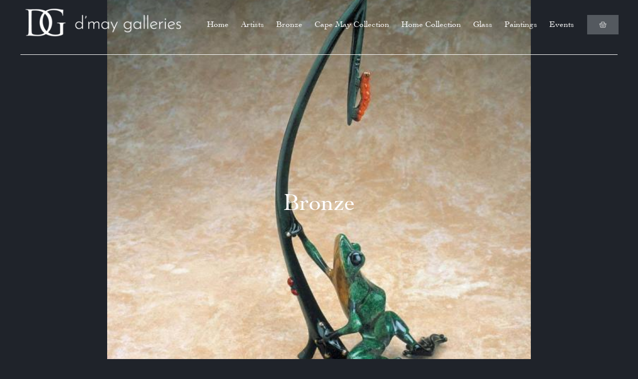

--- FILE ---
content_type: text/html; charset=UTF-8
request_url: https://gallerydmay.com/product/mirari/
body_size: 36868
content:
<!doctype html>
<html lang="en-US">
<head><meta charset="UTF-8"><script>if(navigator.userAgent.match(/MSIE|Internet Explorer/i)||navigator.userAgent.match(/Trident\/7\..*?rv:11/i)){var href=document.location.href;if(!href.match(/[?&]nowprocket/)){if(href.indexOf("?")==-1){if(href.indexOf("#")==-1){document.location.href=href+"?nowprocket=1"}else{document.location.href=href.replace("#","?nowprocket=1#")}}else{if(href.indexOf("#")==-1){document.location.href=href+"&nowprocket=1"}else{document.location.href=href.replace("#","&nowprocket=1#")}}}}</script><script>(()=>{class RocketLazyLoadScripts{constructor(){this.v="2.0.4",this.userEvents=["keydown","keyup","mousedown","mouseup","mousemove","mouseover","mouseout","touchmove","touchstart","touchend","touchcancel","wheel","click","dblclick","input"],this.attributeEvents=["onblur","onclick","oncontextmenu","ondblclick","onfocus","onmousedown","onmouseenter","onmouseleave","onmousemove","onmouseout","onmouseover","onmouseup","onmousewheel","onscroll","onsubmit"]}async t(){this.i(),this.o(),/iP(ad|hone)/.test(navigator.userAgent)&&this.h(),this.u(),this.l(this),this.m(),this.k(this),this.p(this),this._(),await Promise.all([this.R(),this.L()]),this.lastBreath=Date.now(),this.S(this),this.P(),this.D(),this.O(),this.M(),await this.C(this.delayedScripts.normal),await this.C(this.delayedScripts.defer),await this.C(this.delayedScripts.async),await this.T(),await this.F(),await this.j(),await this.A(),window.dispatchEvent(new Event("rocket-allScriptsLoaded")),this.everythingLoaded=!0,this.lastTouchEnd&&await new Promise(t=>setTimeout(t,500-Date.now()+this.lastTouchEnd)),this.I(),this.H(),this.U(),this.W()}i(){this.CSPIssue=sessionStorage.getItem("rocketCSPIssue"),document.addEventListener("securitypolicyviolation",t=>{this.CSPIssue||"script-src-elem"!==t.violatedDirective||"data"!==t.blockedURI||(this.CSPIssue=!0,sessionStorage.setItem("rocketCSPIssue",!0))},{isRocket:!0})}o(){window.addEventListener("pageshow",t=>{this.persisted=t.persisted,this.realWindowLoadedFired=!0},{isRocket:!0}),window.addEventListener("pagehide",()=>{this.onFirstUserAction=null},{isRocket:!0})}h(){let t;function e(e){t=e}window.addEventListener("touchstart",e,{isRocket:!0}),window.addEventListener("touchend",function i(o){o.changedTouches[0]&&t.changedTouches[0]&&Math.abs(o.changedTouches[0].pageX-t.changedTouches[0].pageX)<10&&Math.abs(o.changedTouches[0].pageY-t.changedTouches[0].pageY)<10&&o.timeStamp-t.timeStamp<200&&(window.removeEventListener("touchstart",e,{isRocket:!0}),window.removeEventListener("touchend",i,{isRocket:!0}),"INPUT"===o.target.tagName&&"text"===o.target.type||(o.target.dispatchEvent(new TouchEvent("touchend",{target:o.target,bubbles:!0})),o.target.dispatchEvent(new MouseEvent("mouseover",{target:o.target,bubbles:!0})),o.target.dispatchEvent(new PointerEvent("click",{target:o.target,bubbles:!0,cancelable:!0,detail:1,clientX:o.changedTouches[0].clientX,clientY:o.changedTouches[0].clientY})),event.preventDefault()))},{isRocket:!0})}q(t){this.userActionTriggered||("mousemove"!==t.type||this.firstMousemoveIgnored?"keyup"===t.type||"mouseover"===t.type||"mouseout"===t.type||(this.userActionTriggered=!0,this.onFirstUserAction&&this.onFirstUserAction()):this.firstMousemoveIgnored=!0),"click"===t.type&&t.preventDefault(),t.stopPropagation(),t.stopImmediatePropagation(),"touchstart"===this.lastEvent&&"touchend"===t.type&&(this.lastTouchEnd=Date.now()),"click"===t.type&&(this.lastTouchEnd=0),this.lastEvent=t.type,t.composedPath&&t.composedPath()[0].getRootNode()instanceof ShadowRoot&&(t.rocketTarget=t.composedPath()[0]),this.savedUserEvents.push(t)}u(){this.savedUserEvents=[],this.userEventHandler=this.q.bind(this),this.userEvents.forEach(t=>window.addEventListener(t,this.userEventHandler,{passive:!1,isRocket:!0})),document.addEventListener("visibilitychange",this.userEventHandler,{isRocket:!0})}U(){this.userEvents.forEach(t=>window.removeEventListener(t,this.userEventHandler,{passive:!1,isRocket:!0})),document.removeEventListener("visibilitychange",this.userEventHandler,{isRocket:!0}),this.savedUserEvents.forEach(t=>{(t.rocketTarget||t.target).dispatchEvent(new window[t.constructor.name](t.type,t))})}m(){const t="return false",e=Array.from(this.attributeEvents,t=>"data-rocket-"+t),i="["+this.attributeEvents.join("],[")+"]",o="[data-rocket-"+this.attributeEvents.join("],[data-rocket-")+"]",s=(e,i,o)=>{o&&o!==t&&(e.setAttribute("data-rocket-"+i,o),e["rocket"+i]=new Function("event",o),e.setAttribute(i,t))};new MutationObserver(t=>{for(const n of t)"attributes"===n.type&&(n.attributeName.startsWith("data-rocket-")||this.everythingLoaded?n.attributeName.startsWith("data-rocket-")&&this.everythingLoaded&&this.N(n.target,n.attributeName.substring(12)):s(n.target,n.attributeName,n.target.getAttribute(n.attributeName))),"childList"===n.type&&n.addedNodes.forEach(t=>{if(t.nodeType===Node.ELEMENT_NODE)if(this.everythingLoaded)for(const i of[t,...t.querySelectorAll(o)])for(const t of i.getAttributeNames())e.includes(t)&&this.N(i,t.substring(12));else for(const e of[t,...t.querySelectorAll(i)])for(const t of e.getAttributeNames())this.attributeEvents.includes(t)&&s(e,t,e.getAttribute(t))})}).observe(document,{subtree:!0,childList:!0,attributeFilter:[...this.attributeEvents,...e]})}I(){this.attributeEvents.forEach(t=>{document.querySelectorAll("[data-rocket-"+t+"]").forEach(e=>{this.N(e,t)})})}N(t,e){const i=t.getAttribute("data-rocket-"+e);i&&(t.setAttribute(e,i),t.removeAttribute("data-rocket-"+e))}k(t){Object.defineProperty(HTMLElement.prototype,"onclick",{get(){return this.rocketonclick||null},set(e){this.rocketonclick=e,this.setAttribute(t.everythingLoaded?"onclick":"data-rocket-onclick","this.rocketonclick(event)")}})}S(t){function e(e,i){let o=e[i];e[i]=null,Object.defineProperty(e,i,{get:()=>o,set(s){t.everythingLoaded?o=s:e["rocket"+i]=o=s}})}e(document,"onreadystatechange"),e(window,"onload"),e(window,"onpageshow");try{Object.defineProperty(document,"readyState",{get:()=>t.rocketReadyState,set(e){t.rocketReadyState=e},configurable:!0}),document.readyState="loading"}catch(t){console.log("WPRocket DJE readyState conflict, bypassing")}}l(t){this.originalAddEventListener=EventTarget.prototype.addEventListener,this.originalRemoveEventListener=EventTarget.prototype.removeEventListener,this.savedEventListeners=[],EventTarget.prototype.addEventListener=function(e,i,o){o&&o.isRocket||!t.B(e,this)&&!t.userEvents.includes(e)||t.B(e,this)&&!t.userActionTriggered||e.startsWith("rocket-")||t.everythingLoaded?t.originalAddEventListener.call(this,e,i,o):(t.savedEventListeners.push({target:this,remove:!1,type:e,func:i,options:o}),"mouseenter"!==e&&"mouseleave"!==e||t.originalAddEventListener.call(this,e,t.savedUserEvents.push,o))},EventTarget.prototype.removeEventListener=function(e,i,o){o&&o.isRocket||!t.B(e,this)&&!t.userEvents.includes(e)||t.B(e,this)&&!t.userActionTriggered||e.startsWith("rocket-")||t.everythingLoaded?t.originalRemoveEventListener.call(this,e,i,o):t.savedEventListeners.push({target:this,remove:!0,type:e,func:i,options:o})}}J(t,e){this.savedEventListeners=this.savedEventListeners.filter(i=>{let o=i.type,s=i.target||window;return e!==o||t!==s||(this.B(o,s)&&(i.type="rocket-"+o),this.$(i),!1)})}H(){EventTarget.prototype.addEventListener=this.originalAddEventListener,EventTarget.prototype.removeEventListener=this.originalRemoveEventListener,this.savedEventListeners.forEach(t=>this.$(t))}$(t){t.remove?this.originalRemoveEventListener.call(t.target,t.type,t.func,t.options):this.originalAddEventListener.call(t.target,t.type,t.func,t.options)}p(t){let e;function i(e){return t.everythingLoaded?e:e.split(" ").map(t=>"load"===t||t.startsWith("load.")?"rocket-jquery-load":t).join(" ")}function o(o){function s(e){const s=o.fn[e];o.fn[e]=o.fn.init.prototype[e]=function(){return this[0]===window&&t.userActionTriggered&&("string"==typeof arguments[0]||arguments[0]instanceof String?arguments[0]=i(arguments[0]):"object"==typeof arguments[0]&&Object.keys(arguments[0]).forEach(t=>{const e=arguments[0][t];delete arguments[0][t],arguments[0][i(t)]=e})),s.apply(this,arguments),this}}if(o&&o.fn&&!t.allJQueries.includes(o)){const e={DOMContentLoaded:[],"rocket-DOMContentLoaded":[]};for(const t in e)document.addEventListener(t,()=>{e[t].forEach(t=>t())},{isRocket:!0});o.fn.ready=o.fn.init.prototype.ready=function(i){function s(){parseInt(o.fn.jquery)>2?setTimeout(()=>i.bind(document)(o)):i.bind(document)(o)}return"function"==typeof i&&(t.realDomReadyFired?!t.userActionTriggered||t.fauxDomReadyFired?s():e["rocket-DOMContentLoaded"].push(s):e.DOMContentLoaded.push(s)),o([])},s("on"),s("one"),s("off"),t.allJQueries.push(o)}e=o}t.allJQueries=[],o(window.jQuery),Object.defineProperty(window,"jQuery",{get:()=>e,set(t){o(t)}})}P(){const t=new Map;document.write=document.writeln=function(e){const i=document.currentScript,o=document.createRange(),s=i.parentElement;let n=t.get(i);void 0===n&&(n=i.nextSibling,t.set(i,n));const c=document.createDocumentFragment();o.setStart(c,0),c.appendChild(o.createContextualFragment(e)),s.insertBefore(c,n)}}async R(){return new Promise(t=>{this.userActionTriggered?t():this.onFirstUserAction=t})}async L(){return new Promise(t=>{document.addEventListener("DOMContentLoaded",()=>{this.realDomReadyFired=!0,t()},{isRocket:!0})})}async j(){return this.realWindowLoadedFired?Promise.resolve():new Promise(t=>{window.addEventListener("load",t,{isRocket:!0})})}M(){this.pendingScripts=[];this.scriptsMutationObserver=new MutationObserver(t=>{for(const e of t)e.addedNodes.forEach(t=>{"SCRIPT"!==t.tagName||t.noModule||t.isWPRocket||this.pendingScripts.push({script:t,promise:new Promise(e=>{const i=()=>{const i=this.pendingScripts.findIndex(e=>e.script===t);i>=0&&this.pendingScripts.splice(i,1),e()};t.addEventListener("load",i,{isRocket:!0}),t.addEventListener("error",i,{isRocket:!0}),setTimeout(i,1e3)})})})}),this.scriptsMutationObserver.observe(document,{childList:!0,subtree:!0})}async F(){await this.X(),this.pendingScripts.length?(await this.pendingScripts[0].promise,await this.F()):this.scriptsMutationObserver.disconnect()}D(){this.delayedScripts={normal:[],async:[],defer:[]},document.querySelectorAll("script[type$=rocketlazyloadscript]").forEach(t=>{t.hasAttribute("data-rocket-src")?t.hasAttribute("async")&&!1!==t.async?this.delayedScripts.async.push(t):t.hasAttribute("defer")&&!1!==t.defer||"module"===t.getAttribute("data-rocket-type")?this.delayedScripts.defer.push(t):this.delayedScripts.normal.push(t):this.delayedScripts.normal.push(t)})}async _(){await this.L();let t=[];document.querySelectorAll("script[type$=rocketlazyloadscript][data-rocket-src]").forEach(e=>{let i=e.getAttribute("data-rocket-src");if(i&&!i.startsWith("data:")){i.startsWith("//")&&(i=location.protocol+i);try{const o=new URL(i).origin;o!==location.origin&&t.push({src:o,crossOrigin:e.crossOrigin||"module"===e.getAttribute("data-rocket-type")})}catch(t){}}}),t=[...new Map(t.map(t=>[JSON.stringify(t),t])).values()],this.Y(t,"preconnect")}async G(t){if(await this.K(),!0!==t.noModule||!("noModule"in HTMLScriptElement.prototype))return new Promise(e=>{let i;function o(){(i||t).setAttribute("data-rocket-status","executed"),e()}try{if(navigator.userAgent.includes("Firefox/")||""===navigator.vendor||this.CSPIssue)i=document.createElement("script"),[...t.attributes].forEach(t=>{let e=t.nodeName;"type"!==e&&("data-rocket-type"===e&&(e="type"),"data-rocket-src"===e&&(e="src"),i.setAttribute(e,t.nodeValue))}),t.text&&(i.text=t.text),t.nonce&&(i.nonce=t.nonce),i.hasAttribute("src")?(i.addEventListener("load",o,{isRocket:!0}),i.addEventListener("error",()=>{i.setAttribute("data-rocket-status","failed-network"),e()},{isRocket:!0}),setTimeout(()=>{i.isConnected||e()},1)):(i.text=t.text,o()),i.isWPRocket=!0,t.parentNode.replaceChild(i,t);else{const i=t.getAttribute("data-rocket-type"),s=t.getAttribute("data-rocket-src");i?(t.type=i,t.removeAttribute("data-rocket-type")):t.removeAttribute("type"),t.addEventListener("load",o,{isRocket:!0}),t.addEventListener("error",i=>{this.CSPIssue&&i.target.src.startsWith("data:")?(console.log("WPRocket: CSP fallback activated"),t.removeAttribute("src"),this.G(t).then(e)):(t.setAttribute("data-rocket-status","failed-network"),e())},{isRocket:!0}),s?(t.fetchPriority="high",t.removeAttribute("data-rocket-src"),t.src=s):t.src="data:text/javascript;base64,"+window.btoa(unescape(encodeURIComponent(t.text)))}}catch(i){t.setAttribute("data-rocket-status","failed-transform"),e()}});t.setAttribute("data-rocket-status","skipped")}async C(t){const e=t.shift();return e?(e.isConnected&&await this.G(e),this.C(t)):Promise.resolve()}O(){this.Y([...this.delayedScripts.normal,...this.delayedScripts.defer,...this.delayedScripts.async],"preload")}Y(t,e){this.trash=this.trash||[];let i=!0;var o=document.createDocumentFragment();t.forEach(t=>{const s=t.getAttribute&&t.getAttribute("data-rocket-src")||t.src;if(s&&!s.startsWith("data:")){const n=document.createElement("link");n.href=s,n.rel=e,"preconnect"!==e&&(n.as="script",n.fetchPriority=i?"high":"low"),t.getAttribute&&"module"===t.getAttribute("data-rocket-type")&&(n.crossOrigin=!0),t.crossOrigin&&(n.crossOrigin=t.crossOrigin),t.integrity&&(n.integrity=t.integrity),t.nonce&&(n.nonce=t.nonce),o.appendChild(n),this.trash.push(n),i=!1}}),document.head.appendChild(o)}W(){this.trash.forEach(t=>t.remove())}async T(){try{document.readyState="interactive"}catch(t){}this.fauxDomReadyFired=!0;try{await this.K(),this.J(document,"readystatechange"),document.dispatchEvent(new Event("rocket-readystatechange")),await this.K(),document.rocketonreadystatechange&&document.rocketonreadystatechange(),await this.K(),this.J(document,"DOMContentLoaded"),document.dispatchEvent(new Event("rocket-DOMContentLoaded")),await this.K(),this.J(window,"DOMContentLoaded"),window.dispatchEvent(new Event("rocket-DOMContentLoaded"))}catch(t){console.error(t)}}async A(){try{document.readyState="complete"}catch(t){}try{await this.K(),this.J(document,"readystatechange"),document.dispatchEvent(new Event("rocket-readystatechange")),await this.K(),document.rocketonreadystatechange&&document.rocketonreadystatechange(),await this.K(),this.J(window,"load"),window.dispatchEvent(new Event("rocket-load")),await this.K(),window.rocketonload&&window.rocketonload(),await this.K(),this.allJQueries.forEach(t=>t(window).trigger("rocket-jquery-load")),await this.K(),this.J(window,"pageshow");const t=new Event("rocket-pageshow");t.persisted=this.persisted,window.dispatchEvent(t),await this.K(),window.rocketonpageshow&&window.rocketonpageshow({persisted:this.persisted})}catch(t){console.error(t)}}async K(){Date.now()-this.lastBreath>45&&(await this.X(),this.lastBreath=Date.now())}async X(){return document.hidden?new Promise(t=>setTimeout(t)):new Promise(t=>requestAnimationFrame(t))}B(t,e){return e===document&&"readystatechange"===t||(e===document&&"DOMContentLoaded"===t||(e===window&&"DOMContentLoaded"===t||(e===window&&"load"===t||e===window&&"pageshow"===t)))}static run(){(new RocketLazyLoadScripts).t()}}RocketLazyLoadScripts.run()})();</script>
	
	<meta name="viewport" content="width=device-width, initial-scale=1">
	<link rel="profile" href="https://gmpg.org/xfn/11">
					<script type="rocketlazyloadscript">document.documentElement.className = document.documentElement.className + ' yes-js js_active js'</script>
			<meta name='robots' content='index, follow, max-image-preview:large, max-snippet:-1, max-video-preview:-1' />

	<!-- This site is optimized with the Yoast SEO plugin v26.7 - https://yoast.com/wordpress/plugins/seo/ -->
	<title>Mirari - D&#039;May Galleries</title>
	<link rel="canonical" href="https://gallerydmay.com/product/mirari/" />
	<meta property="og:locale" content="en_US" />
	<meta property="og:type" content="article" />
	<meta property="og:title" content="Mirari - D&#039;May Galleries" />
	<meta property="og:description" content="Bronze" />
	<meta property="og:url" content="https://gallerydmay.com/product/mirari/" />
	<meta property="og:site_name" content="D&#039;May Galleries" />
	<meta property="article:modified_time" content="2023-01-06T19:18:39+00:00" />
	<meta property="og:image" content="https://gallerydmay.com/wp-content/uploads/2022/02/mirari.webp" />
	<meta property="og:image:width" content="1080" />
	<meta property="og:image:height" content="1080" />
	<meta property="og:image:type" content="image/webp" />
	<meta name="twitter:card" content="summary_large_image" />
	<script type="application/ld+json" class="yoast-schema-graph">{"@context":"https://schema.org","@graph":[{"@type":"WebPage","@id":"https://gallerydmay.com/product/mirari/","url":"https://gallerydmay.com/product/mirari/","name":"Mirari - D&#039;May Galleries","isPartOf":{"@id":"https://gallerydmay.com/#website"},"primaryImageOfPage":{"@id":"https://gallerydmay.com/product/mirari/#primaryimage"},"image":{"@id":"https://gallerydmay.com/product/mirari/#primaryimage"},"thumbnailUrl":"https://gallerydmay.com/wp-content/uploads/2022/02/mirari.webp","datePublished":"2022-02-23T19:16:00+00:00","dateModified":"2023-01-06T19:18:39+00:00","breadcrumb":{"@id":"https://gallerydmay.com/product/mirari/#breadcrumb"},"inLanguage":"en-US","potentialAction":[{"@type":"ReadAction","target":["https://gallerydmay.com/product/mirari/"]}]},{"@type":"ImageObject","inLanguage":"en-US","@id":"https://gallerydmay.com/product/mirari/#primaryimage","url":"https://gallerydmay.com/wp-content/uploads/2022/02/mirari.webp","contentUrl":"https://gallerydmay.com/wp-content/uploads/2022/02/mirari.webp","width":1080,"height":1080},{"@type":"BreadcrumbList","@id":"https://gallerydmay.com/product/mirari/#breadcrumb","itemListElement":[{"@type":"ListItem","position":1,"name":"Home","item":"https://gallerydmay.com/"},{"@type":"ListItem","position":2,"name":"Shop","item":"https://gallerydmay.com/shop/"},{"@type":"ListItem","position":3,"name":"Mirari"}]},{"@type":"WebSite","@id":"https://gallerydmay.com/#website","url":"https://gallerydmay.com/","name":"D&#039;May Galleries","description":"","publisher":{"@id":"https://gallerydmay.com/#organization"},"potentialAction":[{"@type":"SearchAction","target":{"@type":"EntryPoint","urlTemplate":"https://gallerydmay.com/?s={search_term_string}"},"query-input":{"@type":"PropertyValueSpecification","valueRequired":true,"valueName":"search_term_string"}}],"inLanguage":"en-US"},{"@type":"Organization","@id":"https://gallerydmay.com/#organization","name":"D'May Galleries","url":"https://gallerydmay.com/","logo":{"@type":"ImageObject","inLanguage":"en-US","@id":"https://gallerydmay.com/#/schema/logo/image/","url":"https://gallerydmay.com/wp-content/uploads/2022/12/dmay_logo_white.png","contentUrl":"https://gallerydmay.com/wp-content/uploads/2022/12/dmay_logo_white.png","width":348,"height":86,"caption":"D'May Galleries"},"image":{"@id":"https://gallerydmay.com/#/schema/logo/image/"}}]}</script>
	<!-- / Yoast SEO plugin. -->



<link rel="alternate" type="application/rss+xml" title="D&#039;May Galleries &raquo; Feed" href="https://gallerydmay.com/feed/" />
<link rel="alternate" type="application/rss+xml" title="D&#039;May Galleries &raquo; Comments Feed" href="https://gallerydmay.com/comments/feed/" />
<link rel="alternate" title="oEmbed (JSON)" type="application/json+oembed" href="https://gallerydmay.com/wp-json/oembed/1.0/embed?url=https%3A%2F%2Fgallerydmay.com%2Fproduct%2Fmirari%2F" />
<link rel="alternate" title="oEmbed (XML)" type="text/xml+oembed" href="https://gallerydmay.com/wp-json/oembed/1.0/embed?url=https%3A%2F%2Fgallerydmay.com%2Fproduct%2Fmirari%2F&#038;format=xml" />
		<!-- This site uses the Google Analytics by MonsterInsights plugin v9.11.1 - Using Analytics tracking - https://www.monsterinsights.com/ -->
							<script type="rocketlazyloadscript" data-rocket-src="//www.googletagmanager.com/gtag/js?id=G-GTQQSCYHY3"  data-cfasync="false" data-wpfc-render="false" async></script>
			<script type="rocketlazyloadscript" data-cfasync="false" data-wpfc-render="false">
				var mi_version = '9.11.1';
				var mi_track_user = true;
				var mi_no_track_reason = '';
								var MonsterInsightsDefaultLocations = {"page_location":"https:\/\/gallerydmay.com\/product\/mirari\/"};
								if ( typeof MonsterInsightsPrivacyGuardFilter === 'function' ) {
					var MonsterInsightsLocations = (typeof MonsterInsightsExcludeQuery === 'object') ? MonsterInsightsPrivacyGuardFilter( MonsterInsightsExcludeQuery ) : MonsterInsightsPrivacyGuardFilter( MonsterInsightsDefaultLocations );
				} else {
					var MonsterInsightsLocations = (typeof MonsterInsightsExcludeQuery === 'object') ? MonsterInsightsExcludeQuery : MonsterInsightsDefaultLocations;
				}

								var disableStrs = [
										'ga-disable-G-GTQQSCYHY3',
									];

				/* Function to detect opted out users */
				function __gtagTrackerIsOptedOut() {
					for (var index = 0; index < disableStrs.length; index++) {
						if (document.cookie.indexOf(disableStrs[index] + '=true') > -1) {
							return true;
						}
					}

					return false;
				}

				/* Disable tracking if the opt-out cookie exists. */
				if (__gtagTrackerIsOptedOut()) {
					for (var index = 0; index < disableStrs.length; index++) {
						window[disableStrs[index]] = true;
					}
				}

				/* Opt-out function */
				function __gtagTrackerOptout() {
					for (var index = 0; index < disableStrs.length; index++) {
						document.cookie = disableStrs[index] + '=true; expires=Thu, 31 Dec 2099 23:59:59 UTC; path=/';
						window[disableStrs[index]] = true;
					}
				}

				if ('undefined' === typeof gaOptout) {
					function gaOptout() {
						__gtagTrackerOptout();
					}
				}
								window.dataLayer = window.dataLayer || [];

				window.MonsterInsightsDualTracker = {
					helpers: {},
					trackers: {},
				};
				if (mi_track_user) {
					function __gtagDataLayer() {
						dataLayer.push(arguments);
					}

					function __gtagTracker(type, name, parameters) {
						if (!parameters) {
							parameters = {};
						}

						if (parameters.send_to) {
							__gtagDataLayer.apply(null, arguments);
							return;
						}

						if (type === 'event') {
														parameters.send_to = monsterinsights_frontend.v4_id;
							var hookName = name;
							if (typeof parameters['event_category'] !== 'undefined') {
								hookName = parameters['event_category'] + ':' + name;
							}

							if (typeof MonsterInsightsDualTracker.trackers[hookName] !== 'undefined') {
								MonsterInsightsDualTracker.trackers[hookName](parameters);
							} else {
								__gtagDataLayer('event', name, parameters);
							}
							
						} else {
							__gtagDataLayer.apply(null, arguments);
						}
					}

					__gtagTracker('js', new Date());
					__gtagTracker('set', {
						'developer_id.dZGIzZG': true,
											});
					if ( MonsterInsightsLocations.page_location ) {
						__gtagTracker('set', MonsterInsightsLocations);
					}
										__gtagTracker('config', 'G-GTQQSCYHY3', {"forceSSL":"true","link_attribution":"true"} );
										window.gtag = __gtagTracker;										(function () {
						/* https://developers.google.com/analytics/devguides/collection/analyticsjs/ */
						/* ga and __gaTracker compatibility shim. */
						var noopfn = function () {
							return null;
						};
						var newtracker = function () {
							return new Tracker();
						};
						var Tracker = function () {
							return null;
						};
						var p = Tracker.prototype;
						p.get = noopfn;
						p.set = noopfn;
						p.send = function () {
							var args = Array.prototype.slice.call(arguments);
							args.unshift('send');
							__gaTracker.apply(null, args);
						};
						var __gaTracker = function () {
							var len = arguments.length;
							if (len === 0) {
								return;
							}
							var f = arguments[len - 1];
							if (typeof f !== 'object' || f === null || typeof f.hitCallback !== 'function') {
								if ('send' === arguments[0]) {
									var hitConverted, hitObject = false, action;
									if ('event' === arguments[1]) {
										if ('undefined' !== typeof arguments[3]) {
											hitObject = {
												'eventAction': arguments[3],
												'eventCategory': arguments[2],
												'eventLabel': arguments[4],
												'value': arguments[5] ? arguments[5] : 1,
											}
										}
									}
									if ('pageview' === arguments[1]) {
										if ('undefined' !== typeof arguments[2]) {
											hitObject = {
												'eventAction': 'page_view',
												'page_path': arguments[2],
											}
										}
									}
									if (typeof arguments[2] === 'object') {
										hitObject = arguments[2];
									}
									if (typeof arguments[5] === 'object') {
										Object.assign(hitObject, arguments[5]);
									}
									if ('undefined' !== typeof arguments[1].hitType) {
										hitObject = arguments[1];
										if ('pageview' === hitObject.hitType) {
											hitObject.eventAction = 'page_view';
										}
									}
									if (hitObject) {
										action = 'timing' === arguments[1].hitType ? 'timing_complete' : hitObject.eventAction;
										hitConverted = mapArgs(hitObject);
										__gtagTracker('event', action, hitConverted);
									}
								}
								return;
							}

							function mapArgs(args) {
								var arg, hit = {};
								var gaMap = {
									'eventCategory': 'event_category',
									'eventAction': 'event_action',
									'eventLabel': 'event_label',
									'eventValue': 'event_value',
									'nonInteraction': 'non_interaction',
									'timingCategory': 'event_category',
									'timingVar': 'name',
									'timingValue': 'value',
									'timingLabel': 'event_label',
									'page': 'page_path',
									'location': 'page_location',
									'title': 'page_title',
									'referrer' : 'page_referrer',
								};
								for (arg in args) {
																		if (!(!args.hasOwnProperty(arg) || !gaMap.hasOwnProperty(arg))) {
										hit[gaMap[arg]] = args[arg];
									} else {
										hit[arg] = args[arg];
									}
								}
								return hit;
							}

							try {
								f.hitCallback();
							} catch (ex) {
							}
						};
						__gaTracker.create = newtracker;
						__gaTracker.getByName = newtracker;
						__gaTracker.getAll = function () {
							return [];
						};
						__gaTracker.remove = noopfn;
						__gaTracker.loaded = true;
						window['__gaTracker'] = __gaTracker;
					})();
									} else {
										console.log("");
					(function () {
						function __gtagTracker() {
							return null;
						}

						window['__gtagTracker'] = __gtagTracker;
						window['gtag'] = __gtagTracker;
					})();
									}
			</script>
							<!-- / Google Analytics by MonsterInsights -->
		<style id='wp-img-auto-sizes-contain-inline-css'>
img:is([sizes=auto i],[sizes^="auto," i]){contain-intrinsic-size:3000px 1500px}
/*# sourceURL=wp-img-auto-sizes-contain-inline-css */
</style>
<link data-minify="1" rel='stylesheet' id='font-awesome-css' href='https://gallerydmay.com/wp-content/cache/min/1/wp-content/plugins/woocommerce-ajax-filters/berocket/assets/css/font-awesome.min.css?ver=1768316648' media='all' />
<style id='font-awesome-inline-css'>
[data-font="FontAwesome"]:before {font-family: 'FontAwesome' !important;content: attr(data-icon) !important;speak: none !important;font-weight: normal !important;font-variant: normal !important;text-transform: none !important;line-height: 1 !important;font-style: normal !important;-webkit-font-smoothing: antialiased !important;-moz-osx-font-smoothing: grayscale !important;}
/*# sourceURL=font-awesome-inline-css */
</style>
<link rel='stylesheet' id='berocket_aapf_widget-style-css' href='https://gallerydmay.com/wp-content/plugins/woocommerce-ajax-filters/assets/frontend/css/fullmain.min.css?ver=3.1.9.6' media='all' />
<style id='wp-emoji-styles-inline-css'>

	img.wp-smiley, img.emoji {
		display: inline !important;
		border: none !important;
		box-shadow: none !important;
		height: 1em !important;
		width: 1em !important;
		margin: 0 0.07em !important;
		vertical-align: -0.1em !important;
		background: none !important;
		padding: 0 !important;
	}
/*# sourceURL=wp-emoji-styles-inline-css */
</style>
<link data-minify="1" rel='stylesheet' id='yith-wcwl-add-to-wishlist-css' href='https://gallerydmay.com/wp-content/cache/min/1/wp-content/plugins/yith-woocommerce-wishlist/assets/css/frontend/add-to-wishlist.css?ver=1768316648' media='all' />
<style id='yith-wcwl-add-to-wishlist-inline-css'>
 :root { --add-to-wishlist-icon-color: #000000; --added-to-wishlist-icon-color: #000000; --rounded-corners-radius: 16px; --add-to-cart-rounded-corners-radius: 16px; --color-headers-background: #F4F4F4; --feedback-duration: 3s } 
/*# sourceURL=yith-wcwl-add-to-wishlist-inline-css */
</style>
<link data-minify="1" rel='stylesheet' id='jquery-selectBox-css' href='https://gallerydmay.com/wp-content/cache/min/1/wp-content/plugins/yith-woocommerce-wishlist/assets/css/jquery.selectBox.css?ver=1768316648' media='all' />
<link data-minify="1" rel='stylesheet' id='woocommerce_prettyPhoto_css-css' href='https://gallerydmay.com/wp-content/cache/min/1/wp-content/plugins/woocommerce/assets/css/prettyPhoto.css?ver=1768316648' media='all' />
<link data-minify="1" rel='stylesheet' id='yith-wcwl-main-css' href='https://gallerydmay.com/wp-content/cache/min/1/wp-content/plugins/yith-woocommerce-wishlist/assets/css/style.css?ver=1768316648' media='all' />
<style id='yith-wcwl-main-inline-css'>
 :root { --add-to-wishlist-icon-color: #000000; --added-to-wishlist-icon-color: #000000; --rounded-corners-radius: 16px; --add-to-cart-rounded-corners-radius: 16px; --color-headers-background: #F4F4F4; --feedback-duration: 3s } 
/*# sourceURL=yith-wcwl-main-inline-css */
</style>
<style id='global-styles-inline-css'>
:root{--wp--preset--aspect-ratio--square: 1;--wp--preset--aspect-ratio--4-3: 4/3;--wp--preset--aspect-ratio--3-4: 3/4;--wp--preset--aspect-ratio--3-2: 3/2;--wp--preset--aspect-ratio--2-3: 2/3;--wp--preset--aspect-ratio--16-9: 16/9;--wp--preset--aspect-ratio--9-16: 9/16;--wp--preset--color--black: #000000;--wp--preset--color--cyan-bluish-gray: #abb8c3;--wp--preset--color--white: #ffffff;--wp--preset--color--pale-pink: #f78da7;--wp--preset--color--vivid-red: #cf2e2e;--wp--preset--color--luminous-vivid-orange: #ff6900;--wp--preset--color--luminous-vivid-amber: #fcb900;--wp--preset--color--light-green-cyan: #7bdcb5;--wp--preset--color--vivid-green-cyan: #00d084;--wp--preset--color--pale-cyan-blue: #8ed1fc;--wp--preset--color--vivid-cyan-blue: #0693e3;--wp--preset--color--vivid-purple: #9b51e0;--wp--preset--gradient--vivid-cyan-blue-to-vivid-purple: linear-gradient(135deg,rgb(6,147,227) 0%,rgb(155,81,224) 100%);--wp--preset--gradient--light-green-cyan-to-vivid-green-cyan: linear-gradient(135deg,rgb(122,220,180) 0%,rgb(0,208,130) 100%);--wp--preset--gradient--luminous-vivid-amber-to-luminous-vivid-orange: linear-gradient(135deg,rgb(252,185,0) 0%,rgb(255,105,0) 100%);--wp--preset--gradient--luminous-vivid-orange-to-vivid-red: linear-gradient(135deg,rgb(255,105,0) 0%,rgb(207,46,46) 100%);--wp--preset--gradient--very-light-gray-to-cyan-bluish-gray: linear-gradient(135deg,rgb(238,238,238) 0%,rgb(169,184,195) 100%);--wp--preset--gradient--cool-to-warm-spectrum: linear-gradient(135deg,rgb(74,234,220) 0%,rgb(151,120,209) 20%,rgb(207,42,186) 40%,rgb(238,44,130) 60%,rgb(251,105,98) 80%,rgb(254,248,76) 100%);--wp--preset--gradient--blush-light-purple: linear-gradient(135deg,rgb(255,206,236) 0%,rgb(152,150,240) 100%);--wp--preset--gradient--blush-bordeaux: linear-gradient(135deg,rgb(254,205,165) 0%,rgb(254,45,45) 50%,rgb(107,0,62) 100%);--wp--preset--gradient--luminous-dusk: linear-gradient(135deg,rgb(255,203,112) 0%,rgb(199,81,192) 50%,rgb(65,88,208) 100%);--wp--preset--gradient--pale-ocean: linear-gradient(135deg,rgb(255,245,203) 0%,rgb(182,227,212) 50%,rgb(51,167,181) 100%);--wp--preset--gradient--electric-grass: linear-gradient(135deg,rgb(202,248,128) 0%,rgb(113,206,126) 100%);--wp--preset--gradient--midnight: linear-gradient(135deg,rgb(2,3,129) 0%,rgb(40,116,252) 100%);--wp--preset--font-size--small: 13px;--wp--preset--font-size--medium: 20px;--wp--preset--font-size--large: 36px;--wp--preset--font-size--x-large: 42px;--wp--preset--spacing--20: 0.44rem;--wp--preset--spacing--30: 0.67rem;--wp--preset--spacing--40: 1rem;--wp--preset--spacing--50: 1.5rem;--wp--preset--spacing--60: 2.25rem;--wp--preset--spacing--70: 3.38rem;--wp--preset--spacing--80: 5.06rem;--wp--preset--shadow--natural: 6px 6px 9px rgba(0, 0, 0, 0.2);--wp--preset--shadow--deep: 12px 12px 50px rgba(0, 0, 0, 0.4);--wp--preset--shadow--sharp: 6px 6px 0px rgba(0, 0, 0, 0.2);--wp--preset--shadow--outlined: 6px 6px 0px -3px rgb(255, 255, 255), 6px 6px rgb(0, 0, 0);--wp--preset--shadow--crisp: 6px 6px 0px rgb(0, 0, 0);}:root { --wp--style--global--content-size: 800px;--wp--style--global--wide-size: 1200px; }:where(body) { margin: 0; }.wp-site-blocks > .alignleft { float: left; margin-right: 2em; }.wp-site-blocks > .alignright { float: right; margin-left: 2em; }.wp-site-blocks > .aligncenter { justify-content: center; margin-left: auto; margin-right: auto; }:where(.wp-site-blocks) > * { margin-block-start: 24px; margin-block-end: 0; }:where(.wp-site-blocks) > :first-child { margin-block-start: 0; }:where(.wp-site-blocks) > :last-child { margin-block-end: 0; }:root { --wp--style--block-gap: 24px; }:root :where(.is-layout-flow) > :first-child{margin-block-start: 0;}:root :where(.is-layout-flow) > :last-child{margin-block-end: 0;}:root :where(.is-layout-flow) > *{margin-block-start: 24px;margin-block-end: 0;}:root :where(.is-layout-constrained) > :first-child{margin-block-start: 0;}:root :where(.is-layout-constrained) > :last-child{margin-block-end: 0;}:root :where(.is-layout-constrained) > *{margin-block-start: 24px;margin-block-end: 0;}:root :where(.is-layout-flex){gap: 24px;}:root :where(.is-layout-grid){gap: 24px;}.is-layout-flow > .alignleft{float: left;margin-inline-start: 0;margin-inline-end: 2em;}.is-layout-flow > .alignright{float: right;margin-inline-start: 2em;margin-inline-end: 0;}.is-layout-flow > .aligncenter{margin-left: auto !important;margin-right: auto !important;}.is-layout-constrained > .alignleft{float: left;margin-inline-start: 0;margin-inline-end: 2em;}.is-layout-constrained > .alignright{float: right;margin-inline-start: 2em;margin-inline-end: 0;}.is-layout-constrained > .aligncenter{margin-left: auto !important;margin-right: auto !important;}.is-layout-constrained > :where(:not(.alignleft):not(.alignright):not(.alignfull)){max-width: var(--wp--style--global--content-size);margin-left: auto !important;margin-right: auto !important;}.is-layout-constrained > .alignwide{max-width: var(--wp--style--global--wide-size);}body .is-layout-flex{display: flex;}.is-layout-flex{flex-wrap: wrap;align-items: center;}.is-layout-flex > :is(*, div){margin: 0;}body .is-layout-grid{display: grid;}.is-layout-grid > :is(*, div){margin: 0;}body{padding-top: 0px;padding-right: 0px;padding-bottom: 0px;padding-left: 0px;}a:where(:not(.wp-element-button)){text-decoration: underline;}:root :where(.wp-element-button, .wp-block-button__link){background-color: #32373c;border-width: 0;color: #fff;font-family: inherit;font-size: inherit;font-style: inherit;font-weight: inherit;letter-spacing: inherit;line-height: inherit;padding-top: calc(0.667em + 2px);padding-right: calc(1.333em + 2px);padding-bottom: calc(0.667em + 2px);padding-left: calc(1.333em + 2px);text-decoration: none;text-transform: inherit;}.has-black-color{color: var(--wp--preset--color--black) !important;}.has-cyan-bluish-gray-color{color: var(--wp--preset--color--cyan-bluish-gray) !important;}.has-white-color{color: var(--wp--preset--color--white) !important;}.has-pale-pink-color{color: var(--wp--preset--color--pale-pink) !important;}.has-vivid-red-color{color: var(--wp--preset--color--vivid-red) !important;}.has-luminous-vivid-orange-color{color: var(--wp--preset--color--luminous-vivid-orange) !important;}.has-luminous-vivid-amber-color{color: var(--wp--preset--color--luminous-vivid-amber) !important;}.has-light-green-cyan-color{color: var(--wp--preset--color--light-green-cyan) !important;}.has-vivid-green-cyan-color{color: var(--wp--preset--color--vivid-green-cyan) !important;}.has-pale-cyan-blue-color{color: var(--wp--preset--color--pale-cyan-blue) !important;}.has-vivid-cyan-blue-color{color: var(--wp--preset--color--vivid-cyan-blue) !important;}.has-vivid-purple-color{color: var(--wp--preset--color--vivid-purple) !important;}.has-black-background-color{background-color: var(--wp--preset--color--black) !important;}.has-cyan-bluish-gray-background-color{background-color: var(--wp--preset--color--cyan-bluish-gray) !important;}.has-white-background-color{background-color: var(--wp--preset--color--white) !important;}.has-pale-pink-background-color{background-color: var(--wp--preset--color--pale-pink) !important;}.has-vivid-red-background-color{background-color: var(--wp--preset--color--vivid-red) !important;}.has-luminous-vivid-orange-background-color{background-color: var(--wp--preset--color--luminous-vivid-orange) !important;}.has-luminous-vivid-amber-background-color{background-color: var(--wp--preset--color--luminous-vivid-amber) !important;}.has-light-green-cyan-background-color{background-color: var(--wp--preset--color--light-green-cyan) !important;}.has-vivid-green-cyan-background-color{background-color: var(--wp--preset--color--vivid-green-cyan) !important;}.has-pale-cyan-blue-background-color{background-color: var(--wp--preset--color--pale-cyan-blue) !important;}.has-vivid-cyan-blue-background-color{background-color: var(--wp--preset--color--vivid-cyan-blue) !important;}.has-vivid-purple-background-color{background-color: var(--wp--preset--color--vivid-purple) !important;}.has-black-border-color{border-color: var(--wp--preset--color--black) !important;}.has-cyan-bluish-gray-border-color{border-color: var(--wp--preset--color--cyan-bluish-gray) !important;}.has-white-border-color{border-color: var(--wp--preset--color--white) !important;}.has-pale-pink-border-color{border-color: var(--wp--preset--color--pale-pink) !important;}.has-vivid-red-border-color{border-color: var(--wp--preset--color--vivid-red) !important;}.has-luminous-vivid-orange-border-color{border-color: var(--wp--preset--color--luminous-vivid-orange) !important;}.has-luminous-vivid-amber-border-color{border-color: var(--wp--preset--color--luminous-vivid-amber) !important;}.has-light-green-cyan-border-color{border-color: var(--wp--preset--color--light-green-cyan) !important;}.has-vivid-green-cyan-border-color{border-color: var(--wp--preset--color--vivid-green-cyan) !important;}.has-pale-cyan-blue-border-color{border-color: var(--wp--preset--color--pale-cyan-blue) !important;}.has-vivid-cyan-blue-border-color{border-color: var(--wp--preset--color--vivid-cyan-blue) !important;}.has-vivid-purple-border-color{border-color: var(--wp--preset--color--vivid-purple) !important;}.has-vivid-cyan-blue-to-vivid-purple-gradient-background{background: var(--wp--preset--gradient--vivid-cyan-blue-to-vivid-purple) !important;}.has-light-green-cyan-to-vivid-green-cyan-gradient-background{background: var(--wp--preset--gradient--light-green-cyan-to-vivid-green-cyan) !important;}.has-luminous-vivid-amber-to-luminous-vivid-orange-gradient-background{background: var(--wp--preset--gradient--luminous-vivid-amber-to-luminous-vivid-orange) !important;}.has-luminous-vivid-orange-to-vivid-red-gradient-background{background: var(--wp--preset--gradient--luminous-vivid-orange-to-vivid-red) !important;}.has-very-light-gray-to-cyan-bluish-gray-gradient-background{background: var(--wp--preset--gradient--very-light-gray-to-cyan-bluish-gray) !important;}.has-cool-to-warm-spectrum-gradient-background{background: var(--wp--preset--gradient--cool-to-warm-spectrum) !important;}.has-blush-light-purple-gradient-background{background: var(--wp--preset--gradient--blush-light-purple) !important;}.has-blush-bordeaux-gradient-background{background: var(--wp--preset--gradient--blush-bordeaux) !important;}.has-luminous-dusk-gradient-background{background: var(--wp--preset--gradient--luminous-dusk) !important;}.has-pale-ocean-gradient-background{background: var(--wp--preset--gradient--pale-ocean) !important;}.has-electric-grass-gradient-background{background: var(--wp--preset--gradient--electric-grass) !important;}.has-midnight-gradient-background{background: var(--wp--preset--gradient--midnight) !important;}.has-small-font-size{font-size: var(--wp--preset--font-size--small) !important;}.has-medium-font-size{font-size: var(--wp--preset--font-size--medium) !important;}.has-large-font-size{font-size: var(--wp--preset--font-size--large) !important;}.has-x-large-font-size{font-size: var(--wp--preset--font-size--x-large) !important;}
:root :where(.wp-block-pullquote){font-size: 1.5em;line-height: 1.6;}
/*# sourceURL=global-styles-inline-css */
</style>
<link data-minify="1" rel='stylesheet' id='swpm.common-css' href='https://gallerydmay.com/wp-content/cache/min/1/wp-content/plugins/simple-membership/css/swpm.common.css?ver=1768316648' media='all' />
<link rel='stylesheet' id='photoswipe-css' href='https://gallerydmay.com/wp-content/plugins/woocommerce/assets/css/photoswipe/photoswipe.min.css?ver=10.4.3' media='all' />
<link rel='stylesheet' id='photoswipe-default-skin-css' href='https://gallerydmay.com/wp-content/plugins/woocommerce/assets/css/photoswipe/default-skin/default-skin.min.css?ver=10.4.3' media='all' />
<link data-minify="1" rel='stylesheet' id='woocommerce-layout-css' href='https://gallerydmay.com/wp-content/cache/min/1/wp-content/plugins/woocommerce/assets/css/woocommerce-layout.css?ver=1768316648' media='all' />
<link data-minify="1" rel='stylesheet' id='woocommerce-smallscreen-css' href='https://gallerydmay.com/wp-content/cache/min/1/wp-content/plugins/woocommerce/assets/css/woocommerce-smallscreen.css?ver=1768316648' media='only screen and (max-width: 768px)' />
<link data-minify="1" rel='stylesheet' id='woocommerce-general-css' href='https://gallerydmay.com/wp-content/cache/min/1/wp-content/plugins/woocommerce/assets/css/woocommerce.css?ver=1768316648' media='all' />
<style id='woocommerce-inline-inline-css'>
.woocommerce form .form-row .required { visibility: visible; }
/*# sourceURL=woocommerce-inline-inline-css */
</style>
<link data-minify="1" rel='stylesheet' id='hello-elementor-css' href='https://gallerydmay.com/wp-content/cache/min/1/wp-content/themes/hello-elementor/assets/css/reset.css?ver=1768316648' media='all' />
<link data-minify="1" rel='stylesheet' id='hello-elementor-theme-style-css' href='https://gallerydmay.com/wp-content/cache/min/1/wp-content/themes/hello-elementor/assets/css/theme.css?ver=1768316648' media='all' />
<link data-minify="1" rel='stylesheet' id='hello-elementor-header-footer-css' href='https://gallerydmay.com/wp-content/cache/min/1/wp-content/themes/hello-elementor/assets/css/header-footer.css?ver=1768316648' media='all' />
<link rel='stylesheet' id='elementor-frontend-css' href='https://gallerydmay.com/wp-content/plugins/elementor/assets/css/frontend.min.css?ver=3.34.1' media='all' />
<style id='elementor-frontend-inline-css'>
.elementor-2161 .elementor-element.elementor-element-5cc5b4e4:not(.elementor-motion-effects-element-type-background), .elementor-2161 .elementor-element.elementor-element-5cc5b4e4 > .elementor-motion-effects-container > .elementor-motion-effects-layer{background-image:url("https://gallerydmay.com/wp-content/uploads/2022/02/Dinner-for-Two.jpg");}
/*# sourceURL=elementor-frontend-inline-css */
</style>
<link rel='stylesheet' id='widget-image-css' href='https://gallerydmay.com/wp-content/plugins/elementor/assets/css/widget-image.min.css?ver=3.34.1' media='all' />
<link rel='stylesheet' id='widget-nav-menu-css' href='https://gallerydmay.com/wp-content/plugins/elementor-pro/assets/css/widget-nav-menu.min.css?ver=3.34.0' media='all' />
<link rel='stylesheet' id='widget-woocommerce-menu-cart-css' href='https://gallerydmay.com/wp-content/plugins/elementor-pro/assets/css/widget-woocommerce-menu-cart.min.css?ver=3.34.0' media='all' />
<link rel='stylesheet' id='widget-divider-css' href='https://gallerydmay.com/wp-content/plugins/elementor/assets/css/widget-divider.min.css?ver=3.34.1' media='all' />
<link rel='stylesheet' id='widget-heading-css' href='https://gallerydmay.com/wp-content/plugins/elementor/assets/css/widget-heading.min.css?ver=3.34.1' media='all' />
<link rel='stylesheet' id='widget-woocommerce-product-images-css' href='https://gallerydmay.com/wp-content/plugins/elementor-pro/assets/css/widget-woocommerce-product-images.min.css?ver=3.34.0' media='all' />
<link data-minify="1" rel='stylesheet' id='swiper-css' href='https://gallerydmay.com/wp-content/cache/min/1/wp-content/plugins/elementor/assets/lib/swiper/v8/css/swiper.min.css?ver=1768316648' media='all' />
<link rel='stylesheet' id='e-swiper-css' href='https://gallerydmay.com/wp-content/plugins/elementor/assets/css/conditionals/e-swiper.min.css?ver=3.34.1' media='all' />
<link rel='stylesheet' id='widget-gallery-css' href='https://gallerydmay.com/wp-content/plugins/elementor-pro/assets/css/widget-gallery.min.css?ver=3.34.0' media='all' />
<link rel='stylesheet' id='elementor-gallery-css' href='https://gallerydmay.com/wp-content/plugins/elementor/assets/lib/e-gallery/css/e-gallery.min.css?ver=1.2.0' media='all' />
<link rel='stylesheet' id='e-transitions-css' href='https://gallerydmay.com/wp-content/plugins/elementor-pro/assets/css/conditionals/transitions.min.css?ver=3.34.0' media='all' />
<link rel='stylesheet' id='widget-woocommerce-product-price-css' href='https://gallerydmay.com/wp-content/plugins/elementor-pro/assets/css/widget-woocommerce-product-price.min.css?ver=3.34.0' media='all' />
<link rel='stylesheet' id='e-animation-fadeInDown-css' href='https://gallerydmay.com/wp-content/plugins/elementor/assets/lib/animations/styles/fadeInDown.min.css?ver=3.34.1' media='all' />
<link rel='stylesheet' id='widget-woocommerce-product-add-to-cart-css' href='https://gallerydmay.com/wp-content/plugins/elementor-pro/assets/css/widget-woocommerce-product-add-to-cart.min.css?ver=3.34.0' media='all' />
<link rel='stylesheet' id='widget-form-css' href='https://gallerydmay.com/wp-content/plugins/elementor-pro/assets/css/widget-form.min.css?ver=3.34.0' media='all' />
<link rel='stylesheet' id='e-popup-css' href='https://gallerydmay.com/wp-content/plugins/elementor-pro/assets/css/conditionals/popup.min.css?ver=3.34.0' media='all' />
<link rel='stylesheet' id='widget-login-css' href='https://gallerydmay.com/wp-content/plugins/elementor-pro/assets/css/widget-login.min.css?ver=3.34.0' media='all' />
<link rel='stylesheet' id='widget-spacer-css' href='https://gallerydmay.com/wp-content/plugins/elementor/assets/css/widget-spacer.min.css?ver=3.34.1' media='all' />
<link rel='stylesheet' id='e-animation-fadeIn-css' href='https://gallerydmay.com/wp-content/plugins/elementor/assets/lib/animations/styles/fadeIn.min.css?ver=3.34.1' media='all' />
<link rel='stylesheet' id='e-animation-slideInLeft-css' href='https://gallerydmay.com/wp-content/plugins/elementor/assets/lib/animations/styles/slideInLeft.min.css?ver=3.34.1' media='all' />
<link rel='stylesheet' id='e-animation-slideInUp-css' href='https://gallerydmay.com/wp-content/plugins/elementor/assets/lib/animations/styles/slideInUp.min.css?ver=3.34.1' media='all' />
<link rel='stylesheet' id='e-animation-fadeInUp-css' href='https://gallerydmay.com/wp-content/plugins/elementor/assets/lib/animations/styles/fadeInUp.min.css?ver=3.34.1' media='all' />
<link rel='stylesheet' id='widget-video-css' href='https://gallerydmay.com/wp-content/plugins/elementor/assets/css/widget-video.min.css?ver=3.34.1' media='all' />
<link rel='stylesheet' id='elementor-post-6-css' href='https://gallerydmay.com/wp-content/uploads/elementor/css/post-6.css?ver=1768316497' media='all' />
<link rel='stylesheet' id='elementor-post-1449-css' href='https://gallerydmay.com/wp-content/uploads/elementor/css/post-1449.css?ver=1768366473' media='all' />
<link rel='stylesheet' id='elementor-post-784-css' href='https://gallerydmay.com/wp-content/uploads/elementor/css/post-784.css?ver=1768316498' media='all' />
<link rel='stylesheet' id='elementor-post-157-css' href='https://gallerydmay.com/wp-content/uploads/elementor/css/post-157.css?ver=1768316498' media='all' />
<link rel='stylesheet' id='elementor-post-2161-css' href='https://gallerydmay.com/wp-content/uploads/elementor/css/post-2161.css?ver=1768316647' media='all' />
<link rel='stylesheet' id='elementor-post-11631-css' href='https://gallerydmay.com/wp-content/uploads/elementor/css/post-11631.css?ver=1768316647' media='all' />
<link rel='stylesheet' id='elementor-post-16647-css' href='https://gallerydmay.com/wp-content/uploads/elementor/css/post-16647.css?ver=1768316498' media='all' />
<link rel='stylesheet' id='elementor-post-11683-css' href='https://gallerydmay.com/wp-content/uploads/elementor/css/post-11683.css?ver=1768316498' media='all' />
<link rel='stylesheet' id='elementor-post-11669-css' href='https://gallerydmay.com/wp-content/uploads/elementor/css/post-11669.css?ver=1768316498' media='all' />
<link rel='stylesheet' id='elementor-post-11619-css' href='https://gallerydmay.com/wp-content/uploads/elementor/css/post-11619.css?ver=1768316498' media='all' />
<link rel='stylesheet' id='elementor-post-11615-css' href='https://gallerydmay.com/wp-content/uploads/elementor/css/post-11615.css?ver=1768316498' media='all' />
<link rel='stylesheet' id='elementor-post-1107-css' href='https://gallerydmay.com/wp-content/uploads/elementor/css/post-1107.css?ver=1768316498' media='all' />
<link data-minify="1" rel='stylesheet' id='elementor-gf-local-montserrat-css' href='https://gallerydmay.com/wp-content/cache/min/1/wp-content/uploads/elementor/google-fonts/css/montserrat.css?ver=1768316648' media='all' />
<script src="https://gallerydmay.com/wp-includes/js/jquery/jquery.min.js?ver=3.7.1" id="jquery-core-js" data-rocket-defer defer></script>
<script src="https://gallerydmay.com/wp-includes/js/jquery/jquery-migrate.min.js?ver=3.4.1" id="jquery-migrate-js" data-rocket-defer defer></script>
<script type="rocketlazyloadscript" data-rocket-src="https://gallerydmay.com/wp-content/plugins/google-analytics-for-wordpress/assets/js/frontend-gtag.min.js?ver=9.11.1" id="monsterinsights-frontend-script-js" async data-wp-strategy="async"></script>
<script data-cfasync="false" data-wpfc-render="false" id='monsterinsights-frontend-script-js-extra'>var monsterinsights_frontend = {"js_events_tracking":"true","download_extensions":"doc,pdf,ppt,zip,xls,docx,pptx,xlsx","inbound_paths":"[]","home_url":"https:\/\/gallerydmay.com","hash_tracking":"false","v4_id":"G-GTQQSCYHY3"};</script>
<script src="https://gallerydmay.com/wp-content/plugins/woocommerce/assets/js/jquery-blockui/jquery.blockUI.min.js?ver=2.7.0-wc.10.4.3" id="wc-jquery-blockui-js" defer data-wp-strategy="defer"></script>
<script id="wc-add-to-cart-js-extra">
var wc_add_to_cart_params = {"ajax_url":"/wp-admin/admin-ajax.php","wc_ajax_url":"/?wc-ajax=%%endpoint%%","i18n_view_cart":"View cart","cart_url":"https://gallerydmay.com/cart/","is_cart":"","cart_redirect_after_add":"no"};
//# sourceURL=wc-add-to-cart-js-extra
</script>
<script type="rocketlazyloadscript" data-rocket-src="https://gallerydmay.com/wp-content/plugins/woocommerce/assets/js/frontend/add-to-cart.min.js?ver=10.4.3" id="wc-add-to-cart-js" defer data-wp-strategy="defer"></script>
<script src="https://gallerydmay.com/wp-content/plugins/woocommerce/assets/js/zoom/jquery.zoom.min.js?ver=1.7.21-wc.10.4.3" id="wc-zoom-js" defer data-wp-strategy="defer"></script>
<script src="https://gallerydmay.com/wp-content/plugins/woocommerce/assets/js/flexslider/jquery.flexslider.min.js?ver=2.7.2-wc.10.4.3" id="wc-flexslider-js" defer data-wp-strategy="defer"></script>
<script type="rocketlazyloadscript" data-rocket-src="https://gallerydmay.com/wp-content/plugins/woocommerce/assets/js/photoswipe/photoswipe.min.js?ver=4.1.1-wc.10.4.3" id="wc-photoswipe-js" defer data-wp-strategy="defer"></script>
<script type="rocketlazyloadscript" data-rocket-src="https://gallerydmay.com/wp-content/plugins/woocommerce/assets/js/photoswipe/photoswipe-ui-default.min.js?ver=4.1.1-wc.10.4.3" id="wc-photoswipe-ui-default-js" defer data-wp-strategy="defer"></script>
<script id="wc-single-product-js-extra">
var wc_single_product_params = {"i18n_required_rating_text":"Please select a rating","i18n_rating_options":["1 of 5 stars","2 of 5 stars","3 of 5 stars","4 of 5 stars","5 of 5 stars"],"i18n_product_gallery_trigger_text":"View full-screen image gallery","review_rating_required":"yes","flexslider":{"rtl":false,"animation":"slide","smoothHeight":true,"directionNav":false,"controlNav":"thumbnails","slideshow":false,"animationSpeed":500,"animationLoop":false,"allowOneSlide":false},"zoom_enabled":"1","zoom_options":[],"photoswipe_enabled":"1","photoswipe_options":{"shareEl":false,"closeOnScroll":false,"history":false,"hideAnimationDuration":0,"showAnimationDuration":0},"flexslider_enabled":"1"};
//# sourceURL=wc-single-product-js-extra
</script>
<script type="rocketlazyloadscript" data-rocket-src="https://gallerydmay.com/wp-content/plugins/woocommerce/assets/js/frontend/single-product.min.js?ver=10.4.3" id="wc-single-product-js" defer data-wp-strategy="defer"></script>
<script type="rocketlazyloadscript" data-rocket-src="https://gallerydmay.com/wp-content/plugins/woocommerce/assets/js/js-cookie/js.cookie.min.js?ver=2.1.4-wc.10.4.3" id="wc-js-cookie-js" defer data-wp-strategy="defer"></script>
<script id="woocommerce-js-extra">
var woocommerce_params = {"ajax_url":"/wp-admin/admin-ajax.php","wc_ajax_url":"/?wc-ajax=%%endpoint%%","i18n_password_show":"Show password","i18n_password_hide":"Hide password"};
//# sourceURL=woocommerce-js-extra
</script>
<script type="rocketlazyloadscript" data-rocket-src="https://gallerydmay.com/wp-content/plugins/woocommerce/assets/js/frontend/woocommerce.min.js?ver=10.4.3" id="woocommerce-js" defer data-wp-strategy="defer"></script>
<link rel="https://api.w.org/" href="https://gallerydmay.com/wp-json/" /><link rel="alternate" title="JSON" type="application/json" href="https://gallerydmay.com/wp-json/wp/v2/product/1449" /><link rel="EditURI" type="application/rsd+xml" title="RSD" href="https://gallerydmay.com/xmlrpc.php?rsd" />
        <script type="rocketlazyloadscript" data-rocket-type="text/javascript">window.addEventListener('DOMContentLoaded', function() {
            if (typeof jQuery !== 'undefined' && typeof jQuery.migrateWarnings !== 'undefined') {
                jQuery.migrateTrace = true; // Habilitar stack traces
                jQuery.migrateMute = false; // Garantir avisos no console
            }
            let bill_timeout;

            function isBot() {
                const bots = ['crawler', 'spider', 'baidu', 'duckduckgo', 'bot', 'googlebot', 'bingbot', 'facebook', 'slurp', 'twitter', 'yahoo'];
                const userAgent = navigator.userAgent.toLowerCase();
                return bots.some(bot => userAgent.includes(bot));
            }
            const originalConsoleWarn = console.warn; // Armazenar o console.warn original
            const sentWarnings = [];
            const bill_errorQueue = [];
            const slugs = [
                "antibots", "antihacker", "bigdump-restore", "boatdealer", "cardealer",
                "database-backup", "disable-wp-sitemap", "easy-update-urls", "hide-site-title",
                "lazy-load-disable", "multidealer", "real-estate-right-now", "recaptcha-for-all",
                "reportattacks", "restore-classic-widgets", "s3cloud", "site-checkup",
                "stopbadbots", "toolsfors", "toolstruthsocial", "wp-memory", "wptools"
            ];

            function hasSlug(warningMessage) {
                return slugs.some(slug => warningMessage.includes(slug));
            }
            // Sobrescrita de console.warn para capturar avisos JQMigrate
            console.warn = function(message, ...args) {
                // Processar avisos JQMIGRATE
                if (typeof message === 'string' && message.includes('JQMIGRATE')) {
                    if (!sentWarnings.includes(message)) {
                        sentWarnings.push(message);
                        let file = 'unknown';
                        let line = '0';
                        try {
                            const stackTrace = new Error().stack.split('\n');
                            for (let i = 1; i < stackTrace.length && i < 10; i++) {
                                const match = stackTrace[i].match(/at\s+.*?\((.*):(\d+):(\d+)\)/) ||
                                    stackTrace[i].match(/at\s+(.*):(\d+):(\d+)/);
                                if (match && match[1].includes('.js') &&
                                    !match[1].includes('jquery-migrate.js') &&
                                    !match[1].includes('jquery.js')) {
                                    file = match[1];
                                    line = match[2];
                                    break;
                                }
                            }
                        } catch (e) {
                            // Ignorar erros
                        }
                        const warningMessage = message.replace('JQMIGRATE:', 'Error:').trim() + ' - URL: ' + file + ' - Line: ' + line;
                        if (!hasSlug(warningMessage)) {
                            bill_errorQueue.push(warningMessage);
                            handleErrorQueue();
                        }
                    }
                }
                // Repassar todas as mensagens para o console.warn original
                originalConsoleWarn.apply(console, [message, ...args]);
            };
            //originalConsoleWarn.apply(console, arguments);
            // Restaura o console.warn original após 6 segundos
            setTimeout(() => {
                console.warn = originalConsoleWarn;
            }, 6000);

            function handleErrorQueue() {
                // Filtrar mensagens de bots antes de processar
                if (isBot()) {
                    bill_errorQueue = []; // Limpar a fila se for bot
                    return;
                }
                if (bill_errorQueue.length >= 5) {
                    sendErrorsToServer();
                } else {
                    clearTimeout(bill_timeout);
                    bill_timeout = setTimeout(sendErrorsToServer, 7000);
                }
            }

            function sendErrorsToServer() {
                if (bill_errorQueue.length > 0) {
                    const message = bill_errorQueue.join(' | ');
                    //console.log('[Bill Catch] Enviando ao Servidor:', message); // Log temporário para depuração
                    const xhr = new XMLHttpRequest();
                    const nonce = 'f054283d98';
                    const ajax_url = 'https://gallerydmay.com/wp-admin/admin-ajax.php?action=bill_minozzi_js_error_catched&_wpnonce=f054283d98';
                    xhr.open('POST', encodeURI(ajax_url));
                    xhr.setRequestHeader('Content-Type', 'application/x-www-form-urlencoded');
                    xhr.send('action=bill_minozzi_js_error_catched&_wpnonce=' + nonce + '&bill_js_error_catched=' + encodeURIComponent(message));
                    // bill_errorQueue = [];
                    bill_errorQueue.length = 0; // Limpa o array sem reatribuir
                }
            }
        });</script>
<style>.woocommerce-product-gallery{ opacity: 1 !important; }</style><meta name="description" content="Bronze">
	<noscript><style>.woocommerce-product-gallery{ opacity: 1 !important; }</style></noscript>
	<meta name="generator" content="Elementor 3.34.1; features: e_font_icon_svg, additional_custom_breakpoints; settings: css_print_method-external, google_font-enabled, font_display-auto">
			<style>
				.e-con.e-parent:nth-of-type(n+4):not(.e-lazyloaded):not(.e-no-lazyload),
				.e-con.e-parent:nth-of-type(n+4):not(.e-lazyloaded):not(.e-no-lazyload) * {
					background-image: none !important;
				}
				@media screen and (max-height: 1024px) {
					.e-con.e-parent:nth-of-type(n+3):not(.e-lazyloaded):not(.e-no-lazyload),
					.e-con.e-parent:nth-of-type(n+3):not(.e-lazyloaded):not(.e-no-lazyload) * {
						background-image: none !important;
					}
				}
				@media screen and (max-height: 640px) {
					.e-con.e-parent:nth-of-type(n+2):not(.e-lazyloaded):not(.e-no-lazyload),
					.e-con.e-parent:nth-of-type(n+2):not(.e-lazyloaded):not(.e-no-lazyload) * {
						background-image: none !important;
					}
				}
			</style>
			<link rel="icon" href="https://gallerydmay.com/wp-content/uploads/2021/03/cropped-dmay_logo_white-32x32.png" sizes="32x32" />
<link rel="icon" href="https://gallerydmay.com/wp-content/uploads/2021/03/cropped-dmay_logo_white-192x192.png" sizes="192x192" />
<link rel="apple-touch-icon" href="https://gallerydmay.com/wp-content/uploads/2021/03/cropped-dmay_logo_white-180x180.png" />
<meta name="msapplication-TileImage" content="https://gallerydmay.com/wp-content/uploads/2021/03/cropped-dmay_logo_white-270x270.png" />
		<style id="wp-custom-css">
			.woocommerce-notices-wrapper {
	position: absolute;
    top: 0;
    left: 0;
    width: 100%;
    height: auto;
    z-index: 999;
}

#add_payment_method #payment div.payment_box, .woocommerce-cart #payment div.payment_box, .woocommerce-checkout #payment div.payment_box {
	  background-color: #e1e1e100;
    color: white;
}

.splide__track {
	background: rgba(0,0,0,0.5);
}

.splide--fade>.splide__track>.splide__list>.splide__slide.is-active {
	text-align: center;
}

.splide__arrows {
	display: block !important;
}

.woocommerce-loop-product__link .my_new_wrapper{
		height: 250px;
    overflow: hidden;
    justify-content: center;
    display: flex;
    align-items: center;
		background: rgba(0,0,0,0.15);
	  border-radius: 4px;
    border: 1px solid 	rgba(255,255,255,0.25);
}

.woocommerce-loop-product__link .my_new_wrapper img {
	margin: 0 !important;
	max-height: 100%;
	width: auto !important;
}

#video-popup-container {
  display: none;
}
svg#yith-wcwl-icon-heart-outline {
    color: #f13f3f;
}
svg#yith-wcwl-icon-heart {
    color: #f13f3f;
}
		</style>
		<noscript><style id="rocket-lazyload-nojs-css">.rll-youtube-player, [data-lazy-src]{display:none !important;}</style></noscript><meta name="generator" content="WP Rocket 3.20.3" data-wpr-features="wpr_delay_js wpr_defer_js wpr_minify_js wpr_lazyload_images wpr_lazyload_iframes wpr_minify_css wpr_preload_links wpr_desktop" /></head>
<body data-rsssl=1 class="wp-singular product-template-default single single-product postid-1449 wp-custom-logo wp-embed-responsive wp-theme-hello-elementor theme-hello-elementor woocommerce woocommerce-page woocommerce-no-js eio-default hello-elementor-default elementor-default elementor-template-full-width elementor-kit-6 elementor-page elementor-page-1449 elementor-page-2161">


<a class="skip-link screen-reader-text" href="#content">Skip to content</a>

		<header data-rocket-location-hash="efac4276b92f5e8f4a10c55c41cdfa21" data-elementor-type="header" data-elementor-id="784" class="elementor elementor-784 elementor-location-header" data-elementor-post-type="elementor_library">
					<section data-rocket-location-hash="58d9a1188809e32ef561f123995b6ef8" class="elementor-section elementor-top-section elementor-element elementor-element-61a0682 elementor-section-full_width elementor-section-content-middle elementor-section-height-default elementor-section-height-default" data-id="61a0682" data-element_type="section">
							<div data-rocket-location-hash="8a5e4d76b5c2d37577a41dd7aeef9815" class="elementor-background-overlay"></div>
							<div data-rocket-location-hash="f035ce1bd6bc78e3edb5d8fdfcfada36" class="elementor-container elementor-column-gap-default">
					<div class="elementor-column elementor-col-33 elementor-top-column elementor-element elementor-element-9b16c4d" data-id="9b16c4d" data-element_type="column">
			<div class="elementor-widget-wrap elementor-element-populated">
						<div class="elementor-element elementor-element-e1f8c76 elementor-widget elementor-widget-theme-site-logo elementor-widget-image" data-id="e1f8c76" data-element_type="widget" data-widget_type="theme-site-logo.default">
				<div class="elementor-widget-container">
											<a href="https://gallerydmay.com">
			<img width="348" height="86" src="data:image/svg+xml,%3Csvg%20xmlns='http://www.w3.org/2000/svg'%20viewBox='0%200%20348%2086'%3E%3C/svg%3E" class="attachment-full size-full wp-image-10102" alt="dmay_logo_white" data-lazy-srcset="https://gallerydmay.com/wp-content/uploads/2022/12/dmay_logo_white.png 348w, https://gallerydmay.com/wp-content/uploads/2022/12/dmay_logo_white-300x74.png 300w" data-lazy-sizes="(max-width: 348px) 100vw, 348px" data-lazy-src="https://gallerydmay.com/wp-content/uploads/2022/12/dmay_logo_white.png" /><noscript><img width="348" height="86" src="https://gallerydmay.com/wp-content/uploads/2022/12/dmay_logo_white.png" class="attachment-full size-full wp-image-10102" alt="dmay_logo_white" srcset="https://gallerydmay.com/wp-content/uploads/2022/12/dmay_logo_white.png 348w, https://gallerydmay.com/wp-content/uploads/2022/12/dmay_logo_white-300x74.png 300w" sizes="(max-width: 348px) 100vw, 348px" /></noscript>				</a>
											</div>
				</div>
					</div>
		</div>
				<div class="elementor-column elementor-col-33 elementor-top-column elementor-element elementor-element-6b9829d" data-id="6b9829d" data-element_type="column">
			<div class="elementor-widget-wrap elementor-element-populated">
						<div class="elementor-element elementor-element-40ddd9f elementor-nav-menu__align-end elementor-nav-menu--stretch elementor-nav-menu--dropdown-tablet elementor-nav-menu__text-align-aside elementor-nav-menu--toggle elementor-nav-menu--burger elementor-widget elementor-widget-nav-menu" data-id="40ddd9f" data-element_type="widget" data-settings="{&quot;full_width&quot;:&quot;stretch&quot;,&quot;layout&quot;:&quot;horizontal&quot;,&quot;submenu_icon&quot;:{&quot;value&quot;:&quot;&lt;svg aria-hidden=\&quot;true\&quot; class=\&quot;e-font-icon-svg e-fas-caret-down\&quot; viewBox=\&quot;0 0 320 512\&quot; xmlns=\&quot;http:\/\/www.w3.org\/2000\/svg\&quot;&gt;&lt;path d=\&quot;M31.3 192h257.3c17.8 0 26.7 21.5 14.1 34.1L174.1 354.8c-7.8 7.8-20.5 7.8-28.3 0L17.2 226.1C4.6 213.5 13.5 192 31.3 192z\&quot;&gt;&lt;\/path&gt;&lt;\/svg&gt;&quot;,&quot;library&quot;:&quot;fa-solid&quot;},&quot;toggle&quot;:&quot;burger&quot;}" data-widget_type="nav-menu.default">
				<div class="elementor-widget-container">
								<nav aria-label="Menu" class="elementor-nav-menu--main elementor-nav-menu__container elementor-nav-menu--layout-horizontal e--pointer-none">
				<ul id="menu-1-40ddd9f" class="elementor-nav-menu"><li class="menu-item menu-item-type-post_type menu-item-object-page menu-item-home menu-item-70"><a href="https://gallerydmay.com/" class="elementor-item">Home</a></li>
<li class="menu-item menu-item-type-post_type menu-item-object-page menu-item-62"><a href="https://gallerydmay.com/artists/" class="elementor-item">Artists</a></li>
<li class="menu-item menu-item-type-post_type menu-item-object-page menu-item-63"><a href="https://gallerydmay.com/bronze/" class="elementor-item">Bronze</a></li>
<li class="menu-item menu-item-type-post_type menu-item-object-page menu-item-64"><a href="https://gallerydmay.com/cape-may-collection/" class="elementor-item">Cape May Collection</a></li>
<li class="menu-item menu-item-type-post_type menu-item-object-page menu-item-69"><a href="https://gallerydmay.com/home-collection/" class="elementor-item">Home Collection</a></li>
<li class="menu-item menu-item-type-post_type menu-item-object-page menu-item-68"><a href="https://gallerydmay.com/glass/" class="elementor-item">Glass</a></li>
<li class="menu-item menu-item-type-post_type menu-item-object-page menu-item-71"><a href="https://gallerydmay.com/paintings/" class="elementor-item">Paintings</a></li>
<li class="menu-item menu-item-type-post_type menu-item-object-page menu-item-66"><a href="https://gallerydmay.com/events/" class="elementor-item">Events</a></li>
</ul>			</nav>
					<div class="elementor-menu-toggle" role="button" tabindex="0" aria-label="Menu Toggle" aria-expanded="false">
			<svg aria-hidden="true" role="presentation" class="elementor-menu-toggle__icon--open e-font-icon-svg e-eicon-menu-bar" viewBox="0 0 1000 1000" xmlns="http://www.w3.org/2000/svg"><path d="M104 333H896C929 333 958 304 958 271S929 208 896 208H104C71 208 42 237 42 271S71 333 104 333ZM104 583H896C929 583 958 554 958 521S929 458 896 458H104C71 458 42 487 42 521S71 583 104 583ZM104 833H896C929 833 958 804 958 771S929 708 896 708H104C71 708 42 737 42 771S71 833 104 833Z"></path></svg><svg aria-hidden="true" role="presentation" class="elementor-menu-toggle__icon--close e-font-icon-svg e-eicon-close" viewBox="0 0 1000 1000" xmlns="http://www.w3.org/2000/svg"><path d="M742 167L500 408 258 167C246 154 233 150 217 150 196 150 179 158 167 167 154 179 150 196 150 212 150 229 154 242 171 254L408 500 167 742C138 771 138 800 167 829 196 858 225 858 254 829L496 587 738 829C750 842 767 846 783 846 800 846 817 842 829 829 842 817 846 804 846 783 846 767 842 750 829 737L588 500 833 258C863 229 863 200 833 171 804 137 775 137 742 167Z"></path></svg>		</div>
					<nav class="elementor-nav-menu--dropdown elementor-nav-menu__container" aria-hidden="true">
				<ul id="menu-2-40ddd9f" class="elementor-nav-menu"><li class="menu-item menu-item-type-post_type menu-item-object-page menu-item-home menu-item-70"><a href="https://gallerydmay.com/" class="elementor-item" tabindex="-1">Home</a></li>
<li class="menu-item menu-item-type-post_type menu-item-object-page menu-item-62"><a href="https://gallerydmay.com/artists/" class="elementor-item" tabindex="-1">Artists</a></li>
<li class="menu-item menu-item-type-post_type menu-item-object-page menu-item-63"><a href="https://gallerydmay.com/bronze/" class="elementor-item" tabindex="-1">Bronze</a></li>
<li class="menu-item menu-item-type-post_type menu-item-object-page menu-item-64"><a href="https://gallerydmay.com/cape-may-collection/" class="elementor-item" tabindex="-1">Cape May Collection</a></li>
<li class="menu-item menu-item-type-post_type menu-item-object-page menu-item-69"><a href="https://gallerydmay.com/home-collection/" class="elementor-item" tabindex="-1">Home Collection</a></li>
<li class="menu-item menu-item-type-post_type menu-item-object-page menu-item-68"><a href="https://gallerydmay.com/glass/" class="elementor-item" tabindex="-1">Glass</a></li>
<li class="menu-item menu-item-type-post_type menu-item-object-page menu-item-71"><a href="https://gallerydmay.com/paintings/" class="elementor-item" tabindex="-1">Paintings</a></li>
<li class="menu-item menu-item-type-post_type menu-item-object-page menu-item-66"><a href="https://gallerydmay.com/events/" class="elementor-item" tabindex="-1">Events</a></li>
</ul>			</nav>
						</div>
				</div>
					</div>
		</div>
				<div class="elementor-column elementor-col-33 elementor-top-column elementor-element elementor-element-0db060d" data-id="0db060d" data-element_type="column">
			<div class="elementor-widget-wrap elementor-element-populated">
						<div class="elementor-element elementor-element-62e7288 toggle-icon--basket-medium elementor-menu-cart--empty-indicator-hide elementor-menu-cart--items-indicator-bubble elementor-menu-cart--cart-type-side-cart elementor-menu-cart--show-remove-button-yes elementor-widget elementor-widget-woocommerce-menu-cart" data-id="62e7288" data-element_type="widget" data-settings="{&quot;cart_type&quot;:&quot;side-cart&quot;,&quot;open_cart&quot;:&quot;click&quot;,&quot;automatically_open_cart&quot;:&quot;no&quot;}" data-widget_type="woocommerce-menu-cart.default">
				<div class="elementor-widget-container">
							<div class="elementor-menu-cart__wrapper">
							<div class="elementor-menu-cart__toggle_wrapper">
					<div class="elementor-menu-cart__container elementor-lightbox" aria-hidden="true">
						<div class="elementor-menu-cart__main" aria-hidden="true">
									<div class="elementor-menu-cart__close-button">
					</div>
									<div class="widget_shopping_cart_content">
															</div>
						</div>
					</div>
							<div class="elementor-menu-cart__toggle elementor-button-wrapper">
			<a id="elementor-menu-cart__toggle_button" href="#" class="elementor-menu-cart__toggle_button elementor-button elementor-size-sm" aria-expanded="false">
				<span class="elementor-button-text"><span class="woocommerce-Price-amount amount"><bdi><span class="woocommerce-Price-currencySymbol">&#36;</span>0.00</bdi></span></span>
				<span class="elementor-button-icon">
					<span class="elementor-button-icon-qty" data-counter="0">0</span>
					<svg class="e-font-icon-svg e-eicon-basket-medium" viewBox="0 0 1000 1000" xmlns="http://www.w3.org/2000/svg"><path d="M104 365C104 365 105 365 105 365H208L279 168C288 137 320 115 355 115H646C681 115 713 137 723 170L793 365H896C896 365 897 365 897 365H958C975 365 990 379 990 396S975 427 958 427H923L862 801C848 851 803 885 752 885H249C198 885 152 851 138 798L78 427H42C25 427 10 413 10 396S25 365 42 365H104ZM141 427L199 785C205 807 225 823 249 823H752C775 823 796 807 801 788L860 427H141ZM726 365L663 189C660 182 654 177 645 177H355C346 177 340 182 338 187L274 365H726ZM469 521C469 504 483 490 500 490S531 504 531 521V729C531 746 517 760 500 760S469 746 469 729V521ZM677 734C674 751 658 762 641 760 624 758 613 742 615 725L644 519C647 502 663 490 680 492S708 510 706 527L677 734ZM385 725C388 742 375 757 358 760 341 762 325 750 323 733L293 527C291 510 303 494 320 492 337 489 353 501 355 518L385 725Z"></path></svg>					<span class="elementor-screen-only">Cart</span>
				</span>
			</a>
		</div>
						</div>
					</div> <!-- close elementor-menu-cart__wrapper -->
						</div>
				</div>
					</div>
		</div>
					</div>
		</section>
				<section data-rocket-location-hash="a6282891ad5f942909489ad475ebfa5f" class="elementor-section elementor-top-section elementor-element elementor-element-10a6ef5 elementor-section-full_width elementor-section-height-default elementor-section-height-default" data-id="10a6ef5" data-element_type="section">
						<div data-rocket-location-hash="eac155a3892479f449c75ed842fd7612" class="elementor-container elementor-column-gap-default">
					<div class="elementor-column elementor-col-100 elementor-top-column elementor-element elementor-element-117335a" data-id="117335a" data-element_type="column">
			<div class="elementor-widget-wrap elementor-element-populated">
						<div class="elementor-element elementor-element-9970733 elementor-widget-divider--view-line elementor-widget elementor-widget-divider" data-id="9970733" data-element_type="widget" data-widget_type="divider.default">
				<div class="elementor-widget-container">
							<div class="elementor-divider">
			<span class="elementor-divider-separator">
						</span>
		</div>
						</div>
				</div>
					</div>
		</div>
					</div>
		</section>
				</header>
		<div data-rocket-location-hash="01a0f89765d054bd83ec616b22472c01" class="woocommerce-notices-wrapper"></div>		<div data-rocket-location-hash="06ae3ff166f4f7bdaebc089bdf05ea70" data-elementor-type="product" data-elementor-id="2161" class="elementor elementor-2161 elementor-location-single post-1449 product type-product status-publish has-post-thumbnail product_cat-tim-cotterill product_shipping_class-tiny-barela-frogman first instock taxable shipping-taxable product-type-simple product" data-elementor-post-type="elementor_library">
					<section data-rocket-location-hash="ba8a71f560a66a4bf7981092d0956b42" class="elementor-section elementor-top-section elementor-element elementor-element-5cc5b4e4 elementor-section-full_width elementor-section-height-min-height elementor-section-height-default elementor-section-items-middle" data-id="5cc5b4e4" data-element_type="section" data-settings="{&quot;background_background&quot;:&quot;classic&quot;}">
							<div data-rocket-location-hash="38a475579235852c7703439f5f851d76" class="elementor-background-overlay"></div>
							<div data-rocket-location-hash="1e476ed8521e5a63ab5ef03e120f49ec" class="elementor-container elementor-column-gap-default">
					<div class="elementor-column elementor-col-100 elementor-top-column elementor-element elementor-element-25e1166f" data-id="25e1166f" data-element_type="column">
			<div class="elementor-widget-wrap elementor-element-populated">
						<div class="elementor-element elementor-element-6efc0892 elementor-widget elementor-widget-heading" data-id="6efc0892" data-element_type="widget" data-widget_type="heading.default">
				<div class="elementor-widget-container">
					<h2 class="elementor-heading-title elementor-size-default">Bronze</h2>				</div>
				</div>
					</div>
		</div>
					</div>
		</section>
				<section data-rocket-location-hash="a2ae23c9dbb2510c5c72b6c3f04eab5f" class="elementor-section elementor-top-section elementor-element elementor-element-4efb11e0 elementor-section-boxed elementor-section-height-default elementor-section-height-default" data-id="4efb11e0" data-element_type="section" data-settings="{&quot;background_background&quot;:&quot;classic&quot;}">
						<div data-rocket-location-hash="c0a8692ba87932e4b64164f91c78807d" class="elementor-container elementor-column-gap-default">
					<div class="elementor-column elementor-col-50 elementor-top-column elementor-element elementor-element-49869341" data-id="49869341" data-element_type="column">
			<div class="elementor-widget-wrap elementor-element-populated">
						<div class="elementor-element elementor-element-78a74839 elementor-widget elementor-widget-woocommerce-product-images" data-id="78a74839" data-element_type="widget" data-widget_type="woocommerce-product-images.default">
				<div class="elementor-widget-container">
					<div class="woocommerce-product-gallery woocommerce-product-gallery--with-images woocommerce-product-gallery--columns-4 images" data-columns="4" style="opacity: 0; transition: opacity .25s ease-in-out;">
	<div class="woocommerce-product-gallery__wrapper">
		<div data-thumb="https://gallerydmay.com/wp-content/uploads/2022/02/mirari-100x100.webp" data-thumb-alt="Mirari" data-thumb-srcset="https://gallerydmay.com/wp-content/uploads/2022/02/mirari-100x100.webp 100w, https://gallerydmay.com/wp-content/uploads/2022/02/mirari-300x300.webp 300w, https://gallerydmay.com/wp-content/uploads/2022/02/mirari-1024x1024.webp 1024w, https://gallerydmay.com/wp-content/uploads/2022/02/mirari-150x150.webp 150w, https://gallerydmay.com/wp-content/uploads/2022/02/mirari-768x768.webp 768w, https://gallerydmay.com/wp-content/uploads/2022/02/mirari-800x800.webp 800w, https://gallerydmay.com/wp-content/uploads/2022/02/mirari.webp 1080w"  data-thumb-sizes="(max-width: 100px) 100vw, 100px" class="woocommerce-product-gallery__image"><a href="https://gallerydmay.com/wp-content/uploads/2022/02/mirari.webp"><img fetchpriority="high" width="800" height="800" src="https://gallerydmay.com/wp-content/uploads/2022/02/mirari-800x800.webp" class="wp-post-image" alt="Mirari" data-caption="" data-src="https://gallerydmay.com/wp-content/uploads/2022/02/mirari.webp" data-large_image="https://gallerydmay.com/wp-content/uploads/2022/02/mirari.webp" data-large_image_width="1080" data-large_image_height="1080" decoding="async" srcset="https://gallerydmay.com/wp-content/uploads/2022/02/mirari-800x800.webp 800w, https://gallerydmay.com/wp-content/uploads/2022/02/mirari-300x300.webp 300w, https://gallerydmay.com/wp-content/uploads/2022/02/mirari-1024x1024.webp 1024w, https://gallerydmay.com/wp-content/uploads/2022/02/mirari-150x150.webp 150w, https://gallerydmay.com/wp-content/uploads/2022/02/mirari-768x768.webp 768w, https://gallerydmay.com/wp-content/uploads/2022/02/mirari-100x100.webp 100w, https://gallerydmay.com/wp-content/uploads/2022/02/mirari.webp 1080w" sizes="(max-width: 800px) 100vw, 800px" /></a></div>	</div>
</div>
				</div>
				</div>
				<div class="elementor-element elementor-element-55fc577 elementor-widget elementor-widget-gallery" data-id="55fc577" data-element_type="widget" data-settings="{&quot;lazyload&quot;:&quot;yes&quot;,&quot;gallery_layout&quot;:&quot;grid&quot;,&quot;columns&quot;:4,&quot;columns_tablet&quot;:2,&quot;columns_mobile&quot;:1,&quot;gap&quot;:{&quot;unit&quot;:&quot;px&quot;,&quot;size&quot;:10,&quot;sizes&quot;:[]},&quot;gap_tablet&quot;:{&quot;unit&quot;:&quot;px&quot;,&quot;size&quot;:10,&quot;sizes&quot;:[]},&quot;gap_mobile&quot;:{&quot;unit&quot;:&quot;px&quot;,&quot;size&quot;:10,&quot;sizes&quot;:[]},&quot;link_to&quot;:&quot;file&quot;,&quot;aspect_ratio&quot;:&quot;3:2&quot;,&quot;overlay_background&quot;:&quot;yes&quot;,&quot;content_hover_animation&quot;:&quot;fade-in&quot;}" data-widget_type="gallery.default">
				<div class="elementor-widget-container">
							<div class="elementor-gallery__container">
					</div>
					</div>
				</div>
					</div>
		</div>
				<div class="elementor-column elementor-col-50 elementor-top-column elementor-element elementor-element-72d1666c" data-id="72d1666c" data-element_type="column">
			<div class="elementor-widget-wrap elementor-element-populated">
						<div class="elementor-element elementor-element-60366928 elementor-widget elementor-widget-woocommerce-product-content" data-id="60366928" data-element_type="widget" data-widget_type="woocommerce-product-content.default">
				<div class="elementor-widget-container">
							<div data-elementor-type="product-post" data-elementor-id="1449" class="elementor elementor-1449" data-elementor-post-type="product">
						<section class="elementor-section elementor-top-section elementor-element elementor-element-67714a7a elementor-section-boxed elementor-section-height-default elementor-section-height-default" data-id="67714a7a" data-element_type="section">
						<div data-rocket-location-hash="59f48c71a0600dca2bf647a2a29c894f" class="elementor-container elementor-column-gap-default">
					<div class="elementor-column elementor-col-100 elementor-top-column elementor-element elementor-element-10c2cc99" data-id="10c2cc99" data-element_type="column">
			<div class="elementor-widget-wrap elementor-element-populated">
						<div class="elementor-element elementor-element-499c86f2 elementor-widget elementor-widget-text-editor" data-id="499c86f2" data-element_type="widget" data-widget_type="text-editor.default">
				<div class="elementor-widget-container">
									<h5>Title: &#8220;<em>Mirari&#8221;</em></h5><h5>Size: <strong>3.75″ x 4″ x 3″</strong></h5><div><div><h5>bronze</h5><h6> </h6><h5>Call Art Consultant for details: <em><a href="http://609-898-0400"> 609-898-0400</a></em></h5><h5 class="ContentPasted0">Open daily, 10 am, year-round</h5><h5>Email: <em><a href="mailto:salesdmayhomegallery@gallerydmay.com">salesdmayhomegallery@gallerydmay.com</a></em></h5><p><a class="elementor-button-link elementor-button elementor-size-xs" role="button" href="#elementor-action%3Aaction%3Dpopup%3Aopen%26settings%3DeyJpZCI6IjExNjMxIiwidG9nZ2xlIjpmYWxzZX0%3D"><span class="elementor-button-content-wrapper"><span class="elementor-button-text">(click here)</span></span></a></p><h6> </h6><h5><a href="https://gallerydmay.com/tim-cotterill/">Tim “Frogman” Cotterill</a><span class="x_ContentPasted0"> is known for his bronze sculptures of frogs and owls. His passion for frogs is life long: intrigued by their individual spirit and joyful movement which he captures by creating sculptures that are at once elegant and whimsical. His bronze sculptures are inspired by frogs that live on his farm and capture the unique personality of each one in exquisite detail and vibrant colors that create a glass like appearance.</span><span class="x_ContentPasted0"> With his owls Tim returned to his artistic roots: creating bronze birds. Their posture and expression show off their wisdom and quizzical nature.</span></h5></div></div>								</div>
				</div>
					</div>
		</div>
					</div>
		</section>
				</div>
						</div>
				</div>
				<div class="elementor-element elementor-element-064e6cb elementor-widget elementor-widget-woocommerce-product-price" data-id="064e6cb" data-element_type="widget" data-widget_type="woocommerce-product-price.default">
				<div class="elementor-widget-container">
					<p class="price"></p>
				</div>
				</div>
				<div class="elementor-element elementor-element-fe0a9e9 elementor-widget elementor-widget-woocommerce-product-add-to-cart" data-id="fe0a9e9" data-element_type="widget" data-settings="{&quot;_animation_mobile&quot;:&quot;fadeInDown&quot;}" data-widget_type="woocommerce-product-add-to-cart.default">
				<div class="elementor-widget-container">
					
		<div class="elementor-add-to-cart elementor-product-simple">
					</div>

						</div>
				</div>
					</div>
		</div>
					</div>
		</section>
				</div>
				<footer data-elementor-type="footer" data-elementor-id="157" class="elementor elementor-157 elementor-location-footer" data-elementor-post-type="elementor_library">
					<section class="elementor-section elementor-top-section elementor-element elementor-element-b6f8404 elementor-hidden-mobile elementor-section-boxed elementor-section-height-default elementor-section-height-default" data-id="b6f8404" data-element_type="section" data-settings="{&quot;background_background&quot;:&quot;classic&quot;}">
						<div class="elementor-container elementor-column-gap-no">
					<div class="elementor-column elementor-col-100 elementor-top-column elementor-element elementor-element-65bb87c" data-id="65bb87c" data-element_type="column">
			<div class="elementor-widget-wrap elementor-element-populated">
						<div class="elementor-element elementor-element-22d7a3e elementor-nav-menu__align-center elementor-nav-menu--dropdown-tablet elementor-nav-menu__text-align-aside elementor-nav-menu--toggle elementor-nav-menu--burger elementor-widget elementor-widget-nav-menu" data-id="22d7a3e" data-element_type="widget" data-settings="{&quot;submenu_icon&quot;:{&quot;value&quot;:&quot;&lt;i aria-hidden=\&quot;true\&quot; class=\&quot;\&quot;&gt;&lt;\/i&gt;&quot;,&quot;library&quot;:&quot;&quot;},&quot;layout&quot;:&quot;horizontal&quot;,&quot;toggle&quot;:&quot;burger&quot;}" data-widget_type="nav-menu.default">
				<div class="elementor-widget-container">
								<nav aria-label="Menu" class="elementor-nav-menu--main elementor-nav-menu__container elementor-nav-menu--layout-horizontal e--pointer-none">
				<ul id="menu-1-22d7a3e" class="elementor-nav-menu"><li class="menu-item menu-item-type-post_type menu-item-object-page menu-item-home menu-item-70"><a href="https://gallerydmay.com/" class="elementor-item">Home</a></li>
<li class="menu-item menu-item-type-post_type menu-item-object-page menu-item-62"><a href="https://gallerydmay.com/artists/" class="elementor-item">Artists</a></li>
<li class="menu-item menu-item-type-post_type menu-item-object-page menu-item-63"><a href="https://gallerydmay.com/bronze/" class="elementor-item">Bronze</a></li>
<li class="menu-item menu-item-type-post_type menu-item-object-page menu-item-64"><a href="https://gallerydmay.com/cape-may-collection/" class="elementor-item">Cape May Collection</a></li>
<li class="menu-item menu-item-type-post_type menu-item-object-page menu-item-69"><a href="https://gallerydmay.com/home-collection/" class="elementor-item">Home Collection</a></li>
<li class="menu-item menu-item-type-post_type menu-item-object-page menu-item-68"><a href="https://gallerydmay.com/glass/" class="elementor-item">Glass</a></li>
<li class="menu-item menu-item-type-post_type menu-item-object-page menu-item-71"><a href="https://gallerydmay.com/paintings/" class="elementor-item">Paintings</a></li>
<li class="menu-item menu-item-type-post_type menu-item-object-page menu-item-66"><a href="https://gallerydmay.com/events/" class="elementor-item">Events</a></li>
</ul>			</nav>
					<div class="elementor-menu-toggle" role="button" tabindex="0" aria-label="Menu Toggle" aria-expanded="false">
			<svg aria-hidden="true" role="presentation" class="elementor-menu-toggle__icon--open e-font-icon-svg e-eicon-menu-bar" viewBox="0 0 1000 1000" xmlns="http://www.w3.org/2000/svg"><path d="M104 333H896C929 333 958 304 958 271S929 208 896 208H104C71 208 42 237 42 271S71 333 104 333ZM104 583H896C929 583 958 554 958 521S929 458 896 458H104C71 458 42 487 42 521S71 583 104 583ZM104 833H896C929 833 958 804 958 771S929 708 896 708H104C71 708 42 737 42 771S71 833 104 833Z"></path></svg><svg aria-hidden="true" role="presentation" class="elementor-menu-toggle__icon--close e-font-icon-svg e-eicon-close" viewBox="0 0 1000 1000" xmlns="http://www.w3.org/2000/svg"><path d="M742 167L500 408 258 167C246 154 233 150 217 150 196 150 179 158 167 167 154 179 150 196 150 212 150 229 154 242 171 254L408 500 167 742C138 771 138 800 167 829 196 858 225 858 254 829L496 587 738 829C750 842 767 846 783 846 800 846 817 842 829 829 842 817 846 804 846 783 846 767 842 750 829 737L588 500 833 258C863 229 863 200 833 171 804 137 775 137 742 167Z"></path></svg>		</div>
					<nav class="elementor-nav-menu--dropdown elementor-nav-menu__container" aria-hidden="true">
				<ul id="menu-2-22d7a3e" class="elementor-nav-menu"><li class="menu-item menu-item-type-post_type menu-item-object-page menu-item-home menu-item-70"><a href="https://gallerydmay.com/" class="elementor-item" tabindex="-1">Home</a></li>
<li class="menu-item menu-item-type-post_type menu-item-object-page menu-item-62"><a href="https://gallerydmay.com/artists/" class="elementor-item" tabindex="-1">Artists</a></li>
<li class="menu-item menu-item-type-post_type menu-item-object-page menu-item-63"><a href="https://gallerydmay.com/bronze/" class="elementor-item" tabindex="-1">Bronze</a></li>
<li class="menu-item menu-item-type-post_type menu-item-object-page menu-item-64"><a href="https://gallerydmay.com/cape-may-collection/" class="elementor-item" tabindex="-1">Cape May Collection</a></li>
<li class="menu-item menu-item-type-post_type menu-item-object-page menu-item-69"><a href="https://gallerydmay.com/home-collection/" class="elementor-item" tabindex="-1">Home Collection</a></li>
<li class="menu-item menu-item-type-post_type menu-item-object-page menu-item-68"><a href="https://gallerydmay.com/glass/" class="elementor-item" tabindex="-1">Glass</a></li>
<li class="menu-item menu-item-type-post_type menu-item-object-page menu-item-71"><a href="https://gallerydmay.com/paintings/" class="elementor-item" tabindex="-1">Paintings</a></li>
<li class="menu-item menu-item-type-post_type menu-item-object-page menu-item-66"><a href="https://gallerydmay.com/events/" class="elementor-item" tabindex="-1">Events</a></li>
</ul>			</nav>
						</div>
				</div>
				<div class="elementor-element elementor-element-66af937 elementor-widget-divider--view-line elementor-widget elementor-widget-divider" data-id="66af937" data-element_type="widget" data-widget_type="divider.default">
				<div class="elementor-widget-container">
							<div class="elementor-divider">
			<span class="elementor-divider-separator">
						</span>
		</div>
						</div>
				</div>
					</div>
		</div>
					</div>
		</section>
				<section class="elementor-section elementor-top-section elementor-element elementor-element-6efecc3 elementor-section-boxed elementor-section-height-default elementor-section-height-default" data-id="6efecc3" data-element_type="section" data-settings="{&quot;background_background&quot;:&quot;classic&quot;}">
						<div class="elementor-container elementor-column-gap-no">
					<div class="elementor-column elementor-col-50 elementor-top-column elementor-element elementor-element-728fd64" data-id="728fd64" data-element_type="column">
			<div class="elementor-widget-wrap elementor-element-populated">
						<div class="elementor-element elementor-element-fd500e5 elementor-widget elementor-widget-heading" data-id="fd500e5" data-element_type="widget" data-widget_type="heading.default">
				<div class="elementor-widget-container">
					<h2 class="elementor-heading-title elementor-size-default">Client Services</h2>				</div>
				</div>
				<div class="elementor-element elementor-element-a41914e elementor-nav-menu--dropdown-none elementor-nav-menu__align-start elementor-widget elementor-widget-nav-menu" data-id="a41914e" data-element_type="widget" data-settings="{&quot;layout&quot;:&quot;vertical&quot;,&quot;submenu_icon&quot;:{&quot;value&quot;:&quot;&lt;i aria-hidden=\&quot;true\&quot; class=\&quot;\&quot;&gt;&lt;\/i&gt;&quot;,&quot;library&quot;:&quot;&quot;}}" data-widget_type="nav-menu.default">
				<div class="elementor-widget-container">
								<nav aria-label="Menu" class="elementor-nav-menu--main elementor-nav-menu__container elementor-nav-menu--layout-vertical e--pointer-none">
				<ul id="menu-1-a41914e" class="elementor-nav-menu sm-vertical"><li class="menu-item menu-item-type-post_type menu-item-object-page menu-item-748"><a href="https://gallerydmay.com/about-us/" class="elementor-item">About Us</a></li>
<li class="menu-item menu-item-type-post_type menu-item-object-page menu-item-6156"><a href="https://gallerydmay.com/hours-of-operation/" class="elementor-item">Hours of Operation</a></li>
<li class="menu-item menu-item-type-post_type menu-item-object-page menu-item-6567"><a href="https://gallerydmay.com/hours/" class="elementor-item">Locations</a></li>
<li class="menu-item menu-item-type-post_type menu-item-object-page menu-item-3277"><a href="https://gallerydmay.com/gift-certificate/" class="elementor-item">Gift Certificate</a></li>
<li class="menu-item menu-item-type-post_type menu-item-object-page menu-item-3293"><a href="https://gallerydmay.com/shipping/" class="elementor-item">Shipping</a></li>
<li class="menu-item menu-item-type-post_type menu-item-object-page menu-item-3292"><a href="https://gallerydmay.com/installation/" class="elementor-item">Installation</a></li>
<li class="menu-item menu-item-type-post_type menu-item-object-page menu-item-3298"><a href="https://gallerydmay.com/requests-for-representation/" class="elementor-item">Requests for Representation</a></li>
<li class="menu-item menu-item-type-post_type menu-item-object-page menu-item-26022"><a href="https://gallerydmay.com/employment/" class="elementor-item">Employment</a></li>
</ul>			</nav>
						<nav class="elementor-nav-menu--dropdown elementor-nav-menu__container" aria-hidden="true">
				<ul id="menu-2-a41914e" class="elementor-nav-menu sm-vertical"><li class="menu-item menu-item-type-post_type menu-item-object-page menu-item-748"><a href="https://gallerydmay.com/about-us/" class="elementor-item" tabindex="-1">About Us</a></li>
<li class="menu-item menu-item-type-post_type menu-item-object-page menu-item-6156"><a href="https://gallerydmay.com/hours-of-operation/" class="elementor-item" tabindex="-1">Hours of Operation</a></li>
<li class="menu-item menu-item-type-post_type menu-item-object-page menu-item-6567"><a href="https://gallerydmay.com/hours/" class="elementor-item" tabindex="-1">Locations</a></li>
<li class="menu-item menu-item-type-post_type menu-item-object-page menu-item-3277"><a href="https://gallerydmay.com/gift-certificate/" class="elementor-item" tabindex="-1">Gift Certificate</a></li>
<li class="menu-item menu-item-type-post_type menu-item-object-page menu-item-3293"><a href="https://gallerydmay.com/shipping/" class="elementor-item" tabindex="-1">Shipping</a></li>
<li class="menu-item menu-item-type-post_type menu-item-object-page menu-item-3292"><a href="https://gallerydmay.com/installation/" class="elementor-item" tabindex="-1">Installation</a></li>
<li class="menu-item menu-item-type-post_type menu-item-object-page menu-item-3298"><a href="https://gallerydmay.com/requests-for-representation/" class="elementor-item" tabindex="-1">Requests for Representation</a></li>
<li class="menu-item menu-item-type-post_type menu-item-object-page menu-item-26022"><a href="https://gallerydmay.com/employment/" class="elementor-item" tabindex="-1">Employment</a></li>
</ul>			</nav>
						</div>
				</div>
					</div>
		</div>
				<div class="elementor-column elementor-col-50 elementor-top-column elementor-element elementor-element-9c0439f" data-id="9c0439f" data-element_type="column">
			<div class="elementor-widget-wrap elementor-element-populated">
						<div class="elementor-element elementor-element-dcd4f58 elementor-widget elementor-widget-text-editor" data-id="dcd4f58" data-element_type="widget" data-widget_type="text-editor.default">
				<div class="elementor-widget-container">
									<p>Welcome to D&#8217;May Galleries.</p><p>A showcase of some of the most talented artists of our time.</p>								</div>
				</div>
				<div class="elementor-element elementor-element-9e2c73b elementor-align-center elementor-widget elementor-widget-button" data-id="9e2c73b" data-element_type="widget" data-widget_type="button.default">
				<div class="elementor-widget-container">
									<div class="elementor-button-wrapper">
					<a class="elementor-button elementor-button-link elementor-size-md" href="#elementor-action%3Aaction%3Dpopup%3Aopen%26settings%3DeyJpZCI6IjExNjY5IiwidG9nZ2xlIjpmYWxzZX0%3D">
						<span class="elementor-button-content-wrapper">
									<span class="elementor-button-text">Sign up for newsletter</span>
					</span>
					</a>
				</div>
								</div>
				</div>
				<div class="elementor-element elementor-element-0a0a106 elementor-widget elementor-widget-text-editor" data-id="0a0a106" data-element_type="widget" data-widget_type="text-editor.default">
				<div class="elementor-widget-container">
									<p>D&#8217;May Galleries of Cape May</p><p>Gallery D&#8217;May fine art 609.884.4465</p><p>D&#8217;May Home Gallery 609.898.0400</p><p>Museum D&#8217;May 609.898.0400</p>								</div>
				</div>
					</div>
		</div>
					</div>
		</section>
				<section class="elementor-section elementor-top-section elementor-element elementor-element-00cecb3 elementor-section-boxed elementor-section-height-default elementor-section-height-default" data-id="00cecb3" data-element_type="section" data-settings="{&quot;background_background&quot;:&quot;classic&quot;}">
						<div data-rocket-location-hash="b0f3bfc82182f04f4d2face77bbd034f" class="elementor-container elementor-column-gap-default">
					<div class="elementor-column elementor-col-100 elementor-top-column elementor-element elementor-element-7bf1fc5" data-id="7bf1fc5" data-element_type="column">
			<div class="elementor-widget-wrap elementor-element-populated">
						<div class="elementor-element elementor-element-aed2cd3 elementor-widget elementor-widget-text-editor" data-id="aed2cd3" data-element_type="widget" data-widget_type="text-editor.default">
				<div class="elementor-widget-container">
									<p>Gallery D&#8217;May | Copyright © 2026</p>								</div>
				</div>
					</div>
		</div>
					</div>
		</section>
				</footer>
		
<script type="speculationrules">
{"prefetch":[{"source":"document","where":{"and":[{"href_matches":"/*"},{"not":{"href_matches":["/wp-*.php","/wp-admin/*","/wp-content/uploads/*","/wp-content/*","/wp-content/plugins/*","/wp-content/themes/hello-elementor/*","/*\\?(.+)"]}},{"not":{"selector_matches":"a[rel~=\"nofollow\"]"}},{"not":{"selector_matches":".no-prefetch, .no-prefetch a"}}]},"eagerness":"conservative"}]}
</script>
<script type="rocketlazyloadscript">window.addEventListener('DOMContentLoaded', function() {
berocket_aapf_pagination_not_displayed_fix = function(args) {
    if( typeof(args.type) != 'undefined' && args.type == 'pagination' ) {
        args.replace = true;
    }
    return args;
}
if ( typeof(berocket_add_filter) == 'function' ) {
    berocket_add_filter('replace_current_with_new_args', berocket_aapf_pagination_not_displayed_fix);
} else {
    jQuery(document).on('berocket_hooks_ready', function() {
        berocket_add_filter('replace_current_with_new_args', berocket_aapf_pagination_not_displayed_fix);
    });
}
});</script>
                        <script type="rocketlazyloadscript">window.addEventListener('DOMContentLoaded', function() {
bapf_remove_page_elementor_compat = function(url_data, $this) {
    var elemntor_products = jQuery('.bapf_products_apply_filters.elementor-element');
    if( elemntor_products.length && Array.isArray(url_data.queryargs) ) {
        var elemntor_products_pageid = 'e-page-' + elemntor_products.data('id');
        var newqueryargs = [];
        jQuery.each(url_data.queryargs, function(i, val) {
            if(val.name != elemntor_products_pageid) {
                newqueryargs.push(val);
            }
        });
        url_data.queryargs = newqueryargs;
    }
    return url_data;
}
if ( typeof(berocket_add_filter) == 'function' ) {
    berocket_add_filter('braapf_remove_pages_from_url_data', bapf_remove_page_elementor_compat);
} else {
    jQuery(document).on('berocket_hooks_ready', function() {
        berocket_add_filter('braapf_remove_pages_from_url_data', bapf_remove_page_elementor_compat);
    });
}
            });</script>
            		<div data-rocket-location-hash="15580a7e4f61f1496c08df368b7d175e" data-elementor-type="popup" data-elementor-id="11669" class="elementor elementor-11669 elementor-location-popup" data-elementor-settings="{&quot;entrance_animation&quot;:&quot;fadeInUp&quot;,&quot;exit_animation&quot;:&quot;fadeInUp&quot;,&quot;avoid_multiple_popups&quot;:&quot;yes&quot;,&quot;entrance_animation_duration&quot;:{&quot;unit&quot;:&quot;px&quot;,&quot;size&quot;:1.1999999999999999555910790149937383830547332763671875,&quot;sizes&quot;:[]},&quot;a11y_navigation&quot;:&quot;yes&quot;,&quot;triggers&quot;:[],&quot;timing&quot;:[]}" data-elementor-post-type="elementor_library">
					<section data-rocket-location-hash="717a7b7b50939de757a32cf46d78f407" class="elementor-section elementor-top-section elementor-element elementor-element-58ff4bf6 elementor-section-full_width elementor-section-height-min-height elementor-section-items-stretch elementor-section-height-default elementor-invisible" data-id="58ff4bf6" data-element_type="section" data-settings="{&quot;background_background&quot;:&quot;classic&quot;,&quot;animation&quot;:&quot;slideInUp&quot;}">
						<div data-rocket-location-hash="f924a5bc4a37c27b736766e0f62b2715" class="elementor-container elementor-column-gap-default">
					<div class="elementor-column elementor-col-50 elementor-top-column elementor-element elementor-element-52ac14ba" data-id="52ac14ba" data-element_type="column">
			<div class="elementor-widget-wrap elementor-element-populated">
						<div class="elementor-element elementor-element-173bf38a elementor-widget elementor-widget-heading" data-id="173bf38a" data-element_type="widget" data-widget_type="heading.default">
				<div class="elementor-widget-container">
					<h4 class="elementor-heading-title elementor-size-default">Stay IN THE KNOW!</h4>				</div>
				</div>
				<div class="elementor-element elementor-element-3487f3fc animated-slow elementor-invisible elementor-widget elementor-widget-heading" data-id="3487f3fc" data-element_type="widget" data-settings="{&quot;_animation&quot;:&quot;fadeIn&quot;}" data-widget_type="heading.default">
				<div class="elementor-widget-container">
					<h2 class="elementor-heading-title elementor-size-default">Subscribe to our Newsletter</h2>				</div>
				</div>
					</div>
		</div>
				<div class="elementor-column elementor-col-50 elementor-top-column elementor-element elementor-element-569b5629" data-id="569b5629" data-element_type="column">
			<div class="elementor-widget-wrap elementor-element-populated">
						<div class="elementor-element elementor-element-287407ab elementor-widget elementor-widget-text-editor" data-id="287407ab" data-element_type="widget" data-settings="{&quot;_animation_tablet&quot;:&quot;none&quot;}" data-widget_type="text-editor.default">
				<div class="elementor-widget-container">
									<p> </p><p>Welcome to D&#8217;May Galleries!</p>								</div>
				</div>
				<div class="elementor-element elementor-element-d180903 elementor-widget elementor-widget-text-editor" data-id="d180903" data-element_type="widget" data-widget_type="text-editor.default">
				<div class="elementor-widget-container">
									<p>A showcase of some of the most talented artists of our time.</p>								</div>
				</div>
				<div class="elementor-element elementor-element-3d86410f elementor-button-align-start elementor-tablet-button-align-center elementor-widget elementor-widget-form" data-id="3d86410f" data-element_type="widget" data-settings="{&quot;step_next_label&quot;:&quot;Next&quot;,&quot;step_previous_label&quot;:&quot;Previous&quot;,&quot;_animation&quot;:&quot;none&quot;,&quot;button_width&quot;:&quot;100&quot;,&quot;step_type&quot;:&quot;number_text&quot;,&quot;step_icon_shape&quot;:&quot;circle&quot;}" data-widget_type="form.default">
				<div class="elementor-widget-container">
							<form class="elementor-form" method="post" name="Contact Form" aria-label="Contact Form">
			<input type="hidden" name="post_id" value="11669"/>
			<input type="hidden" name="form_id" value="3d86410f"/>
			<input type="hidden" name="referer_title" value="Royo&#039;s Collection - D&#039;May Galleries" />

							<input type="hidden" name="queried_id" value="506"/>
			
			<div class="elementor-form-fields-wrapper elementor-labels-">
								<div class="elementor-field-type-text elementor-field-group elementor-column elementor-field-group-name elementor-col-50 elementor-field-required">
												<label for="form-field-name" class="elementor-field-label elementor-screen-only">
								Full Name							</label>
														<input size="1" type="text" name="form_fields[name]" id="form-field-name" class="elementor-field elementor-size-md  elementor-field-textual" placeholder="Full Name:" required="required">
											</div>
								<div class="elementor-field-type-tel elementor-field-group elementor-column elementor-field-group-field_d98354c elementor-col-50 elementor-field-required">
												<label for="form-field-field_d98354c" class="elementor-field-label elementor-screen-only">
								Phone Number:							</label>
								<input size="1" type="tel" name="form_fields[field_d98354c]" id="form-field-field_d98354c" class="elementor-field elementor-size-md  elementor-field-textual" placeholder="Phone Number:" required="required" pattern="[0-9()#&amp;+*-=.]+" title="Only numbers and phone characters (#, -, *, etc) are accepted.">

						</div>
								<div class="elementor-field-type-email elementor-field-group elementor-column elementor-field-group-email elementor-col-100 elementor-field-required">
												<label for="form-field-email" class="elementor-field-label elementor-screen-only">
								Email							</label>
														<input size="1" type="email" name="form_fields[email]" id="form-field-email" class="elementor-field elementor-size-md  elementor-field-textual" placeholder="Email:" required="required">
											</div>
								<div class="elementor-field-type-text elementor-field-group elementor-column elementor-field-group-field_9f24a38 elementor-col-100">
												<label for="form-field-field_9f24a38" class="elementor-field-label elementor-screen-only">
								Interests							</label>
														<input size="1" type="text" name="form_fields[field_9f24a38]" id="form-field-field_9f24a38" class="elementor-field elementor-size-md  elementor-field-textual" placeholder="Interests:">
											</div>
								<div class="elementor-field-type-recaptcha elementor-field-group elementor-column elementor-field-group-field_57f65d2 elementor-col-100">
					<div class="elementor-field" id="form-field-field_57f65d2"><div class="elementor-g-recaptcha" data-sitekey="6LdGNxolAAAAAO2jsunSapNHslRSzjhjnVOZLl2M" data-type="v2_checkbox" data-theme="light" data-size="normal"></div></div>				</div>
								<div class="elementor-field-group elementor-column elementor-field-type-submit elementor-col-100 e-form__buttons">
					<button class="elementor-button elementor-size-sm" type="submit">
						<span class="elementor-button-content-wrapper">
																						<span class="elementor-button-text">Sign Up!</span>
													</span>
					</button>
				</div>
			</div>
		</form>
						</div>
				</div>
					</div>
		</div>
					</div>
		</section>
				</div>
				<section data-rocket-location-hash="ca49c12fbf2cb16e2b20984767876107" data-elementor-type="popup" data-elementor-id="11631" class="elementor elementor-11631 elementor-location-popup" data-elementor-settings="{&quot;a11y_navigation&quot;:&quot;yes&quot;,&quot;triggers&quot;:[],&quot;timing&quot;:[]}" data-elementor-post-type="elementor_library">
					<section data-rocket-location-hash="0b8319f7809b75f081425e46e33886bf" class="elementor-section elementor-top-section elementor-element elementor-element-b6df9ea elementor-section-boxed elementor-section-height-default elementor-section-height-default" data-id="b6df9ea" data-element_type="section">
						<div data-rocket-location-hash="2d8dcf0f84a87ac8e85ea70ea1580ae9" class="elementor-container elementor-column-gap-default">
					<div class="elementor-column elementor-col-100 elementor-top-column elementor-element elementor-element-2684c10" data-id="2684c10" data-element_type="column">
			<div class="elementor-widget-wrap elementor-element-populated">
						<div class="elementor-element elementor-element-2d4f2a2 elementor-widget elementor-widget-image" data-id="2d4f2a2" data-element_type="widget" data-widget_type="image.default">
				<div class="elementor-widget-container">
															<img width="300" height="74" src="data:image/svg+xml,%3Csvg%20xmlns='http://www.w3.org/2000/svg'%20viewBox='0%200%20300%2074'%3E%3C/svg%3E" class="attachment-medium size-medium wp-image-11822" alt="" data-lazy-srcset="https://gallerydmay.com/wp-content/uploads/2022/12/thumbnail_dmay-galleries-logo-blue-without-box-300x74.jpg 300w, https://gallerydmay.com/wp-content/uploads/2022/12/thumbnail_dmay-galleries-logo-blue-without-box.jpg 641w" data-lazy-sizes="(max-width: 300px) 100vw, 300px" data-lazy-src="https://gallerydmay.com/wp-content/uploads/2022/12/thumbnail_dmay-galleries-logo-blue-without-box-300x74.jpg" /><noscript><img width="300" height="74" src="https://gallerydmay.com/wp-content/uploads/2022/12/thumbnail_dmay-galleries-logo-blue-without-box-300x74.jpg" class="attachment-medium size-medium wp-image-11822" alt="" srcset="https://gallerydmay.com/wp-content/uploads/2022/12/thumbnail_dmay-galleries-logo-blue-without-box-300x74.jpg 300w, https://gallerydmay.com/wp-content/uploads/2022/12/thumbnail_dmay-galleries-logo-blue-without-box.jpg 641w" sizes="(max-width: 300px) 100vw, 300px" /></noscript>															</div>
				</div>
					</div>
		</div>
					</div>
		</section>
				<section data-rocket-location-hash="2177647d3154168fef6f7ff05ea76928" class="elementor-section elementor-top-section elementor-element elementor-element-228c4a9 elementor-section-boxed elementor-section-height-default elementor-section-height-default" data-id="228c4a9" data-element_type="section">
						<div data-rocket-location-hash="622b83862fb0da48894e4bb84c0639b6" class="elementor-container elementor-column-gap-default">
					<div class="elementor-column elementor-col-100 elementor-top-column elementor-element elementor-element-48f6391" data-id="48f6391" data-element_type="column">
			<div class="elementor-widget-wrap elementor-element-populated">
						<div class="elementor-element elementor-element-74aa470 elementor-widget elementor-widget-heading" data-id="74aa470" data-element_type="widget" data-widget_type="heading.default">
				<div class="elementor-widget-container">
					<h2 class="elementor-heading-title elementor-size-default">Interest/Question</h2>				</div>
				</div>
					</div>
		</div>
					</div>
		</section>
				<section data-rocket-location-hash="9e9d17f51cec4070c78959c8cad866c6" class="elementor-section elementor-top-section elementor-element elementor-element-ccfc8c4 elementor-section-boxed elementor-section-height-default elementor-section-height-default" data-id="ccfc8c4" data-element_type="section">
						<div data-rocket-location-hash="b6992ad3a866a9385df0710ceaa74081" class="elementor-container elementor-column-gap-default">
					<div class="elementor-column elementor-col-100 elementor-top-column elementor-element elementor-element-902ed32" data-id="902ed32" data-element_type="column">
			<div class="elementor-widget-wrap elementor-element-populated">
						<div class="elementor-element elementor-element-7e6941a elementor-button-align-stretch elementor-widget elementor-widget-form" data-id="7e6941a" data-element_type="widget" data-settings="{&quot;step_next_label&quot;:&quot;Next&quot;,&quot;step_previous_label&quot;:&quot;Previous&quot;,&quot;step_type&quot;:&quot;number_text&quot;,&quot;step_icon_shape&quot;:&quot;circle&quot;}" data-widget_type="form.default">
				<div class="elementor-widget-container">
							<form class="elementor-form" method="post" name="Interest/Question" aria-label="Interest/Question">
			<input type="hidden" name="post_id" value="11631"/>
			<input type="hidden" name="form_id" value="7e6941a"/>
			<input type="hidden" name="referer_title" value="Looking at You - D&#039;May Galleries" />

							<input type="hidden" name="queried_id" value="20504"/>
			
			<div class="elementor-form-fields-wrapper elementor-labels-above">
								<div class="elementor-field-type-text elementor-field-group elementor-column elementor-field-group-FirstName elementor-col-100 elementor-field-required">
												<label for="form-field-FirstName" class="elementor-field-label">
								First Name							</label>
														<input size="1" type="text" name="form_fields[FirstName]" id="form-field-FirstName" class="elementor-field elementor-size-sm  elementor-field-textual" placeholder="First Name:" required="required">
											</div>
								<div class="elementor-field-type-text elementor-field-group elementor-column elementor-field-group-LastName elementor-col-100 elementor-field-required">
												<label for="form-field-LastName" class="elementor-field-label">
								Last Name							</label>
														<input size="1" type="text" name="form_fields[LastName]" id="form-field-LastName" class="elementor-field elementor-size-sm  elementor-field-textual" placeholder="Last Name:" required="required">
											</div>
								<div class="elementor-field-type-email elementor-field-group elementor-column elementor-field-group-email elementor-col-100 elementor-field-required">
												<label for="form-field-email" class="elementor-field-label">
								Email							</label>
														<input size="1" type="email" name="form_fields[email]" id="form-field-email" class="elementor-field elementor-size-sm  elementor-field-textual" placeholder="Email:" required="required">
											</div>
								<div class="elementor-field-type-text elementor-field-group elementor-column elementor-field-group-PhoneNumber elementor-col-100 elementor-field-required">
												<label for="form-field-PhoneNumber" class="elementor-field-label">
								Phone Number							</label>
														<input size="1" type="text" name="form_fields[PhoneNumber]" id="form-field-PhoneNumber" class="elementor-field elementor-size-sm  elementor-field-textual" placeholder="Phone Number:" required="required">
											</div>
								<div class="elementor-field-type-textarea elementor-field-group elementor-column elementor-field-group-Interest elementor-col-100 elementor-field-required">
												<label for="form-field-Interest" class="elementor-field-label">
								Interest							</label>
						<textarea class="elementor-field-textual elementor-field  elementor-size-sm" name="form_fields[Interest]" id="form-field-Interest" rows="4" placeholder="Interest:" required="required"></textarea>				</div>
								<div class="elementor-field-type-recaptcha elementor-field-group elementor-column elementor-field-group-field_2825341 elementor-col-100">
					<div class="elementor-field" id="form-field-field_2825341"><div class="elementor-g-recaptcha" data-sitekey="6LdGNxolAAAAAO2jsunSapNHslRSzjhjnVOZLl2M" data-type="v2_checkbox" data-theme="light" data-size="normal"></div></div>				</div>
								<div class="elementor-field-group elementor-column elementor-field-type-submit elementor-col-100 e-form__buttons">
					<button class="elementor-button elementor-size-sm" type="submit">
						<span class="elementor-button-content-wrapper">
																						<span class="elementor-button-text">Send</span>
													</span>
					</button>
				</div>
			</div>
		</form>
						</div>
				</div>
					</div>
		</div>
					</div>
		</section>
				</section>
				<div data-rocket-location-hash="972054ceb7094783d99abf81ed64dfb2" data-elementor-type="popup" data-elementor-id="16647" class="elementor elementor-16647 elementor-location-popup" data-elementor-settings="{&quot;a11y_navigation&quot;:&quot;yes&quot;,&quot;triggers&quot;:[],&quot;timing&quot;:[]}" data-elementor-post-type="elementor_library">
					<section data-rocket-location-hash="97100414319ad0438ab56c3aff5844fc" class="elementor-section elementor-top-section elementor-element elementor-element-673459c elementor-section-boxed elementor-section-height-default elementor-section-height-default" data-id="673459c" data-element_type="section">
						<div data-rocket-location-hash="39abf15e1a9c44d707bf0eec26d3eb2f" class="elementor-container elementor-column-gap-default">
					<div class="elementor-column elementor-col-100 elementor-top-column elementor-element elementor-element-44d57e4" data-id="44d57e4" data-element_type="column">
			<div class="elementor-widget-wrap elementor-element-populated">
						<div class="elementor-element elementor-element-0e1538d elementor-widget elementor-widget-image" data-id="0e1538d" data-element_type="widget" data-widget_type="image.default">
				<div class="elementor-widget-container">
															<img width="300" height="74" src="data:image/svg+xml,%3Csvg%20xmlns='http://www.w3.org/2000/svg'%20viewBox='0%200%20300%2074'%3E%3C/svg%3E" class="attachment-medium size-medium wp-image-10102" alt="dmay_logo_white" data-lazy-srcset="https://gallerydmay.com/wp-content/uploads/2022/12/dmay_logo_white-300x74.png 300w, https://gallerydmay.com/wp-content/uploads/2022/12/dmay_logo_white.png 348w" data-lazy-sizes="(max-width: 300px) 100vw, 300px" data-lazy-src="https://gallerydmay.com/wp-content/uploads/2022/12/dmay_logo_white-300x74.png" /><noscript><img loading="lazy" width="300" height="74" src="https://gallerydmay.com/wp-content/uploads/2022/12/dmay_logo_white-300x74.png" class="attachment-medium size-medium wp-image-10102" alt="dmay_logo_white" srcset="https://gallerydmay.com/wp-content/uploads/2022/12/dmay_logo_white-300x74.png 300w, https://gallerydmay.com/wp-content/uploads/2022/12/dmay_logo_white.png 348w" sizes="(max-width: 300px) 100vw, 300px" /></noscript>															</div>
				</div>
					</div>
		</div>
					</div>
		</section>
				<section data-rocket-location-hash="75cd8d542d782afcf186d305b28885a6" class="elementor-section elementor-top-section elementor-element elementor-element-f5ccbcc elementor-section-boxed elementor-section-height-default elementor-section-height-default" data-id="f5ccbcc" data-element_type="section">
						<div data-rocket-location-hash="f407dfe4f72311b9a96def763852465c" class="elementor-container elementor-column-gap-default">
					<div class="elementor-column elementor-col-100 elementor-top-column elementor-element elementor-element-f23bf33" data-id="f23bf33" data-element_type="column">
			<div class="elementor-widget-wrap elementor-element-populated">
						<div class="elementor-element elementor-element-48b023d elementor-widget elementor-widget-heading" data-id="48b023d" data-element_type="widget" data-widget_type="heading.default">
				<div class="elementor-widget-container">
					<h2 class="elementor-heading-title elementor-size-default">Anna Razumovskaya </h2>				</div>
				</div>
				<div class="elementor-element elementor-element-032daa5 elementor-widget elementor-widget-text-editor" data-id="032daa5" data-element_type="widget" data-widget_type="text-editor.default">
				<div class="elementor-widget-container">
									<h6>Figurative artist Anna Razumovskaya encapsulates the divine feminine that echoes Old Masters artists Rembrandt and Peter Paul Rubens and 19th-century figurative artists like John Singer Sargent. Studying these artists throughout her European academic journey, she earned her MFA from the Russian State Academy of Fine Arts. Ultimately, amidst it all, she uncovered her distinctive technique. By balancing these influences with modernity, Anna&#8217;s romanticism and impressionistic style loom on the canvas, creating a fresh take on portraying femininity.</h6>
<h6>&nbsp;</h6>
<h6>Anna conveys personal influence through the bliss and charm of life itself. With love for classical composers like Bach and Tchaikovsky, Anna depicts many compositions with violins alongside her models. However, the art of music and dance transcends to the canvas with loose, expressive brush strokes while conveying the flow and movement of the figures&#8217; garments. Bold color schemes that allude to freedom and spontaneity harmonize with the fluidity of movement.</h6>
<h6>&nbsp;</h6>
<h6>Diversifying her technique through different media, Anna explores the juxtaposition between the nature of innocence and the provocative. Her art speaks to her collectors, her passion surpassing through the canvas to the viewer. Her works have been in shows throughout the globe, and she is currently exhibiting at D&#8217;May Galleries fine art of Cape May as a premiere artist.</h6>
<h6>&nbsp;</h6>
<h6>Gallery D&#8217;May fine art</h6>
<h6 data-event-added="1"><span class="HQEo7" tabindex="0" role="link" data-markjs="true">305 Washington Street</span></h6>
<h6 data-event-added="1"><span class="HQEo7" tabindex="0" role="link" data-markjs="true">Cape May, NJ 08204</span></h6>
<h6>609.884.4465</h6>
<h6>gallerydmay.com</h6>								</div>
				</div>
					</div>
		</div>
					</div>
		</section>
				</div>
				<div data-rocket-location-hash="313096905fa6d0dd05382d3be75ba9c7" data-elementor-type="popup" data-elementor-id="11683" class="elementor elementor-11683 elementor-location-popup" data-elementor-settings="{&quot;entrance_animation&quot;:&quot;fadeIn&quot;,&quot;exit_animation&quot;:&quot;fadeIn&quot;,&quot;entrance_animation_duration&quot;:{&quot;unit&quot;:&quot;px&quot;,&quot;size&quot;:&quot;0.7&quot;,&quot;sizes&quot;:[]},&quot;avoid_multiple_popups&quot;:&quot;yes&quot;,&quot;a11y_navigation&quot;:&quot;yes&quot;,&quot;triggers&quot;:[],&quot;timing&quot;:[]}" data-elementor-post-type="elementor_library">
					<section data-rocket-location-hash="dd6c1ae921638e138926efdaae286f34" class="elementor-section elementor-top-section elementor-element elementor-element-1a23d243 elementor-section-full_width elementor-section-height-min-height elementor-section-height-default elementor-section-items-middle" data-id="1a23d243" data-element_type="section">
						<div data-rocket-location-hash="4e3f8e0020d564cdaae8b632c705cc03" class="elementor-container elementor-column-gap-default">
					<div class="elementor-column elementor-col-100 elementor-top-column elementor-element elementor-element-47a7825c" data-id="47a7825c" data-element_type="column">
			<div class="elementor-widget-wrap elementor-element-populated">
						<div class="elementor-element elementor-element-17b6d9b9 elementor-widget__width-auto elementor-absolute elementor-view-default elementor-widget elementor-widget-icon" data-id="17b6d9b9" data-element_type="widget" data-settings="{&quot;_position&quot;:&quot;absolute&quot;}" data-widget_type="icon.default">
				<div class="elementor-widget-container">
							<div class="elementor-icon-wrapper">
			<a class="elementor-icon" href="#elementor-action%3Aaction%3Dpopup%3Aclose%26settings%3DeyJkb19ub3Rfc2hvd19hZ2FpbiI6IiJ9">
						</a>
		</div>
						</div>
				</div>
				<div class="elementor-element elementor-element-615e4f8 elementor-widget elementor-widget-image" data-id="615e4f8" data-element_type="widget" data-widget_type="image.default">
				<div class="elementor-widget-container">
															<img width="348" height="86" src="data:image/svg+xml,%3Csvg%20xmlns='http://www.w3.org/2000/svg'%20viewBox='0%200%20348%2086'%3E%3C/svg%3E" class="attachment-large size-large wp-image-10102" alt="dmay_logo_white" data-lazy-srcset="https://gallerydmay.com/wp-content/uploads/2022/12/dmay_logo_white.png 348w, https://gallerydmay.com/wp-content/uploads/2022/12/dmay_logo_white-300x74.png 300w" data-lazy-sizes="(max-width: 348px) 100vw, 348px" data-lazy-src="https://gallerydmay.com/wp-content/uploads/2022/12/dmay_logo_white.png" /><noscript><img loading="lazy" width="348" height="86" src="https://gallerydmay.com/wp-content/uploads/2022/12/dmay_logo_white.png" class="attachment-large size-large wp-image-10102" alt="dmay_logo_white" srcset="https://gallerydmay.com/wp-content/uploads/2022/12/dmay_logo_white.png 348w, https://gallerydmay.com/wp-content/uploads/2022/12/dmay_logo_white-300x74.png 300w" sizes="(max-width: 348px) 100vw, 348px" /></noscript>															</div>
				</div>
				<div class="elementor-element elementor-element-61688358 elementor-widget elementor-widget-heading" data-id="61688358" data-element_type="widget" data-widget_type="heading.default">
				<div class="elementor-widget-container">
					<p class="elementor-heading-title elementor-size-default"><br>Exclusive Member Login</p>				</div>
				</div>
					</div>
		</div>
					</div>
		</section>
				<section data-rocket-location-hash="b2fa0a32badd7d6ac68d0253d545e4ce" class="elementor-section elementor-top-section elementor-element elementor-element-552172ec elementor-section-full_width elementor-section-height-min-height elementor-section-items-stretch elementor-section-content-middle elementor-reverse-mobile elementor-section-height-default" data-id="552172ec" data-element_type="section">
						<div data-rocket-location-hash="3ec58d2fcc39556cbc0ac1d8d8bd3802" class="elementor-container elementor-column-gap-default">
					<div class="elementor-column elementor-col-50 elementor-top-column elementor-element elementor-element-59499593" data-id="59499593" data-element_type="column">
			<div class="elementor-widget-wrap elementor-element-populated">
						<div class="elementor-element elementor-element-14820964 elementor-widget elementor-widget-heading" data-id="14820964" data-element_type="widget" data-widget_type="heading.default">
				<div class="elementor-widget-container">
					<p class="elementor-heading-title elementor-size-default">Log in to continue
</p>				</div>
				</div>
				<div class="elementor-element elementor-element-50e3f338 elementor-button-align-stretch elementor-widget elementor-widget-login" data-id="50e3f338" data-element_type="widget" data-widget_type="login.default">
				<div class="elementor-widget-container">
							<form class="elementor-login elementor-form" method="post" action="https://gallerydmay.com/wp-login.php" aria-label="Login form">
			<input type="hidden" name="redirect_to" value="/product/mirari/">
			<div class="elementor-form-fields-wrapper">
				<div class="elementor-field-type-text elementor-field-group elementor-column elementor-col-100 elementor-field-required">
					<label for="user-50e3f338" class="elementor-field-label elementor-screen-only"></label>
					<input size="1" type="text" name="log" id="user-50e3f338" placeholder="" class="elementor-field elementor-field-textual elementor-size-md">
				</div>
				<div class="elementor-field-type-text elementor-field-group elementor-column elementor-col-100 elementor-field-required">
					<label for="password-50e3f338" class="elementor-field-label elementor-screen-only"></label>
					<input size="1" type="password" name="pwd" id="password-50e3f338" placeholder="" class="elementor-field elementor-field-textual elementor-size-md">
				</div>

									<div class="elementor-field-type-checkbox elementor-field-group elementor-column elementor-col-100 elementor-remember-me">
						<label for="elementor-login-remember-me">
							<input type="checkbox" id="elementor-login-remember-me" name="rememberme" value="forever">
							Remember Me						</label>
					</div>
				
				<div class="elementor-field-group elementor-column elementor-field-type-submit elementor-col-100">
					<button type="submit" class="elementor-size-lg elementor-button" name="wp-submit">
															<span class="elementor-button-text">Login</span>
												</button>
				</div>

									<div class="elementor-field-group elementor-column elementor-col-100">
																				<a class="elementor-lost-password" href="https://gallerydmay.com/my-account/lost-password/">
								Lost your password?							</a>
						
											</div>
							</div>
		</form>
						</div>
				</div>
					</div>
		</div>
				<div class="elementor-column elementor-col-50 elementor-top-column elementor-element elementor-element-31c59286" data-id="31c59286" data-element_type="column" data-settings="{&quot;background_background&quot;:&quot;classic&quot;}">
			<div class="elementor-widget-wrap elementor-element-populated">
						<div class="elementor-element elementor-element-1c0242b0 elementor-widget elementor-widget-spacer" data-id="1c0242b0" data-element_type="widget" data-widget_type="spacer.default">
				<div class="elementor-widget-container">
							<div class="elementor-spacer">
			<div class="elementor-spacer-inner"></div>
		</div>
						</div>
				</div>
					</div>
		</div>
					</div>
		</section>
				</div>
				<div data-rocket-location-hash="508abc3060064605ebf4f6e76771eef9" data-elementor-type="popup" data-elementor-id="11619" class="elementor elementor-11619 elementor-location-popup" data-elementor-settings="{&quot;entrance_animation&quot;:&quot;slideInUp&quot;,&quot;exit_animation&quot;:&quot;slideInUp&quot;,&quot;entrance_animation_duration&quot;:{&quot;unit&quot;:&quot;px&quot;,&quot;size&quot;:1.1999999999999999555910790149937383830547332763671875,&quot;sizes&quot;:[]},&quot;a11y_navigation&quot;:&quot;yes&quot;,&quot;triggers&quot;:[],&quot;timing&quot;:[]}" data-elementor-post-type="elementor_library">
					<section data-rocket-location-hash="110204b55d13eb2475f018e8fc36d2f2" class="elementor-section elementor-top-section elementor-element elementor-element-66eba61 elementor-section-boxed elementor-section-height-default elementor-section-height-default" data-id="66eba61" data-element_type="section">
						<div data-rocket-location-hash="739adc59e0a5c575fcb9be9c35926c2e" class="elementor-container elementor-column-gap-default">
					<div class="elementor-column elementor-col-100 elementor-top-column elementor-element elementor-element-21c8303" data-id="21c8303" data-element_type="column">
			<div class="elementor-widget-wrap elementor-element-populated">
						<div class="elementor-element elementor-element-7bf175f elementor-widget elementor-widget-video" data-id="7bf175f" data-element_type="widget" data-settings="{&quot;video_type&quot;:&quot;vimeo&quot;,&quot;_animation&quot;:&quot;none&quot;}" data-widget_type="video.default">
				<div class="elementor-widget-container">
							<div class="elementor-wrapper elementor-open-inline">
			<iframe loading="lazy" class="elementor-video-iframe" allowfullscreen allow="clipboard-write" title="vimeo Video Player" src="about:blank" data-rocket-lazyload="fitvidscompatible" data-lazy-src="https://player.vimeo.com/video/783966820?color&#038;autopause=0&#038;loop=0&#038;muted=0&#038;title=1&#038;portrait=1&#038;byline=1#t="></iframe><noscript><iframe class="elementor-video-iframe" allowfullscreen allow="clipboard-write" title="vimeo Video Player" src="https://player.vimeo.com/video/783966820?color&amp;autopause=0&amp;loop=0&amp;muted=0&amp;title=1&amp;portrait=1&amp;byline=1#t="></iframe></noscript>		</div>
						</div>
				</div>
					</div>
		</div>
					</div>
		</section>
				</div>
				<div data-rocket-location-hash="c83bab8e61871159571cc19b7b2bcae9" data-elementor-type="popup" data-elementor-id="11615" class="elementor elementor-11615 elementor-location-popup" data-elementor-settings="{&quot;entrance_animation&quot;:&quot;slideInUp&quot;,&quot;exit_animation&quot;:&quot;slideInUp&quot;,&quot;entrance_animation_duration&quot;:{&quot;unit&quot;:&quot;px&quot;,&quot;size&quot;:1.1999999999999999555910790149937383830547332763671875,&quot;sizes&quot;:[]},&quot;a11y_navigation&quot;:&quot;yes&quot;,&quot;triggers&quot;:[],&quot;timing&quot;:[]}" data-elementor-post-type="elementor_library">
					<section data-rocket-location-hash="891356f3b33bc8fd873d4cb5184fd787" class="elementor-section elementor-top-section elementor-element elementor-element-e330bf5 elementor-section-boxed elementor-section-height-default elementor-section-height-default" data-id="e330bf5" data-element_type="section">
						<div class="elementor-container elementor-column-gap-default">
					<div class="elementor-column elementor-col-100 elementor-top-column elementor-element elementor-element-bd037fb" data-id="bd037fb" data-element_type="column">
			<div class="elementor-widget-wrap elementor-element-populated">
						<div class="elementor-element elementor-element-d097244 elementor-widget elementor-widget-video" data-id="d097244" data-element_type="widget" data-settings="{&quot;video_type&quot;:&quot;vimeo&quot;,&quot;_animation&quot;:&quot;none&quot;}" data-widget_type="video.default">
				<div class="elementor-widget-container">
							<div class="elementor-wrapper elementor-open-inline">
			<iframe loading="lazy" class="elementor-video-iframe" allowfullscreen allow="clipboard-write" title="vimeo Video Player" src="about:blank" data-rocket-lazyload="fitvidscompatible" data-lazy-src="https://player.vimeo.com/video/783967651?color&#038;autopause=0&#038;loop=0&#038;muted=0&#038;title=1&#038;portrait=1&#038;byline=1#t="></iframe><noscript><iframe class="elementor-video-iframe" allowfullscreen allow="clipboard-write" title="vimeo Video Player" src="https://player.vimeo.com/video/783967651?color&amp;autopause=0&amp;loop=0&amp;muted=0&amp;title=1&amp;portrait=1&amp;byline=1#t="></iframe></noscript>		</div>
						</div>
				</div>
					</div>
		</div>
					</div>
		</section>
				</div>
				<div data-rocket-location-hash="f49f3f90775b849796ec7e7f9bc0d104" data-elementor-type="popup" data-elementor-id="1107" class="elementor elementor-1107 elementor-location-popup" data-elementor-settings="{&quot;entrance_animation&quot;:&quot;slideInUp&quot;,&quot;exit_animation&quot;:&quot;slideInUp&quot;,&quot;open_selector&quot;:&quot;#gallery-video&quot;,&quot;entrance_animation_duration&quot;:{&quot;unit&quot;:&quot;px&quot;,&quot;size&quot;:1.1999999999999999555910790149937383830547332763671875,&quot;sizes&quot;:[]},&quot;a11y_navigation&quot;:&quot;yes&quot;,&quot;triggers&quot;:[],&quot;timing&quot;:[]}" data-elementor-post-type="elementor_library">
					<section data-rocket-location-hash="bc25920814a6405abe794b5001a0fccf" class="elementor-section elementor-top-section elementor-element elementor-element-0c98296 elementor-section-boxed elementor-section-height-default elementor-section-height-default" data-id="0c98296" data-element_type="section">
						<div class="elementor-container elementor-column-gap-default">
					<div class="elementor-column elementor-col-100 elementor-top-column elementor-element elementor-element-49df837" data-id="49df837" data-element_type="column">
			<div class="elementor-widget-wrap elementor-element-populated">
						<div class="elementor-element elementor-element-c72f5ec elementor-widget elementor-widget-video" data-id="c72f5ec" data-element_type="widget" data-settings="{&quot;video_type&quot;:&quot;vimeo&quot;,&quot;loop&quot;:&quot;yes&quot;,&quot;_animation&quot;:&quot;none&quot;}" data-widget_type="video.default">
				<div class="elementor-widget-container">
							<div class="elementor-wrapper elementor-open-inline">
			<iframe loading="lazy" class="elementor-video-iframe" allowfullscreen allow="clipboard-write" title="vimeo Video Player" src="about:blank" data-rocket-lazyload="fitvidscompatible" data-lazy-src="https://player.vimeo.com/video/783418198?color&#038;autopause=0&#038;loop=1&#038;muted=0&#038;title=0&#038;portrait=1&#038;byline=0#t="></iframe><noscript><iframe class="elementor-video-iframe" allowfullscreen allow="clipboard-write" title="vimeo Video Player" src="https://player.vimeo.com/video/783418198?color&amp;autopause=0&amp;loop=1&amp;muted=0&amp;title=0&amp;portrait=1&amp;byline=0#t="></iframe></noscript>		</div>
						</div>
				</div>
					</div>
		</div>
					</div>
		</section>
				</div>
					<script type="rocketlazyloadscript">
				const lazyloadRunObserver = () => {
					const lazyloadBackgrounds = document.querySelectorAll( `.e-con.e-parent:not(.e-lazyloaded)` );
					const lazyloadBackgroundObserver = new IntersectionObserver( ( entries ) => {
						entries.forEach( ( entry ) => {
							if ( entry.isIntersecting ) {
								let lazyloadBackground = entry.target;
								if( lazyloadBackground ) {
									lazyloadBackground.classList.add( 'e-lazyloaded' );
								}
								lazyloadBackgroundObserver.unobserve( entry.target );
							}
						});
					}, { rootMargin: '200px 0px 200px 0px' } );
					lazyloadBackgrounds.forEach( ( lazyloadBackground ) => {
						lazyloadBackgroundObserver.observe( lazyloadBackground );
					} );
				};
				const events = [
					'DOMContentLoaded',
					'elementor/lazyload/observe',
				];
				events.forEach( ( event ) => {
					document.addEventListener( event, lazyloadRunObserver );
				} );
			</script>
				<div data-rocket-location-hash="863f31ca8c27947f96974d38f0e63117" id="video-popup-container" class="fmefvg_video_popup">
		<div data-rocket-location-hash="32686ccca62d1f74bcf4281d4de9f246" class="fme_popup-content">
			<button class="close-btn" id="fme_pgifw_popupvideo"
				style="float:right;">x			</button>
		</div>
	</div>
	<style>div.berocket_single_filter_widget.berocket_hidden_clickable .bapf_sfilter .bapf_head,#berocket-ajax-filters-sidebar div.berocket_single_filter_widget.berocket_hidden_clickable .bapf_sfilter .bapf_head {background-color: #ffffff!important;}div.berocket_single_filter_widget.berocket_hidden_clickable .bapf_sfilter.bapf_ccolaps .bapf_head,#berocket-ajax-filters-sidebar div.berocket_single_filter_widget.berocket_hidden_clickable .bapf_sfilter.bapf_ccolaps .bapf_head {background-color: #ffffff!important;}div.berocket_single_filter_widget.berocket_hidden_clickable .bapf_sfilter .bapf_body,#berocket-ajax-filters-sidebar div.berocket_single_filter_widget.berocket_hidden_clickable .bapf_sfilter .bapf_body {background-color: #ffffff!important;}</style>
<div data-rocket-location-hash="4f77686d526b606fe4db4b80952e3b53" id="photoswipe-fullscreen-dialog" class="pswp" tabindex="-1" role="dialog" aria-modal="true" aria-hidden="true" aria-label="Full screen image">
	<div data-rocket-location-hash="7d4cc743f949a4a170cea43b6954078b" class="pswp__bg"></div>
	<div data-rocket-location-hash="2aa736db2bd2721c3ccc6f6ed32e137e" class="pswp__scroll-wrap">
		<div data-rocket-location-hash="0c8dc484ff4d64da2c742f2a9adb0d39" class="pswp__container">
			<div class="pswp__item"></div>
			<div class="pswp__item"></div>
			<div class="pswp__item"></div>
		</div>
		<div data-rocket-location-hash="f1a3545f360cd90e6a812c12382de08b" class="pswp__ui pswp__ui--hidden">
			<div class="pswp__top-bar">
				<div class="pswp__counter"></div>
				<button class="pswp__button pswp__button--zoom" aria-label="Zoom in/out"></button>
				<button class="pswp__button pswp__button--fs" aria-label="Toggle fullscreen"></button>
				<button class="pswp__button pswp__button--share" aria-label="Share"></button>
				<button class="pswp__button pswp__button--close" aria-label="Close (Esc)"></button>
				<div class="pswp__preloader">
					<div class="pswp__preloader__icn">
						<div class="pswp__preloader__cut">
							<div class="pswp__preloader__donut"></div>
						</div>
					</div>
				</div>
			</div>
			<div class="pswp__share-modal pswp__share-modal--hidden pswp__single-tap">
				<div class="pswp__share-tooltip"></div>
			</div>
			<button class="pswp__button pswp__button--arrow--left" aria-label="Previous (arrow left)"></button>
			<button class="pswp__button pswp__button--arrow--right" aria-label="Next (arrow right)"></button>
			<div class="pswp__caption">
				<div class="pswp__caption__center"></div>
			</div>
		</div>
	</div>
</div>
	<script type="rocketlazyloadscript">
		(function () {
			var c = document.body.className;
			c = c.replace(/woocommerce-no-js/, 'woocommerce-js');
			document.body.className = c;
		})();
	</script>
	<link data-minify="1" rel='stylesheet' id='wc-authnet-blocks-checkout-style-css' href='https://gallerydmay.com/wp-content/cache/min/1/wp-content/plugins/woo-authorize-net-gateway-aim/build/style-index.css?ver=1768316648' media='all' />
<link data-minify="1" rel='stylesheet' id='wc-blocks-style-css' href='https://gallerydmay.com/wp-content/cache/min/1/wp-content/plugins/woocommerce/assets/client/blocks/wc-blocks.css?ver=1768316648' media='all' />
<script type="rocketlazyloadscript" data-rocket-src="https://gallerydmay.com/wp-includes/js/dist/vendor/lodash.min.js?ver=4.17.21" id="lodash-js"></script>
<script type="rocketlazyloadscript" id="lodash-js-after">
window.lodash = _.noConflict();
//# sourceURL=lodash-js-after
</script>
<script type="rocketlazyloadscript" data-rocket-src="https://gallerydmay.com/wp-includes/js/dist/vendor/wp-polyfill.min.js?ver=3.15.0" id="wp-polyfill-js"></script>
<script type="rocketlazyloadscript" data-rocket-src="https://gallerydmay.com/wp-includes/js/dist/vendor/moment.min.js?ver=2.30.1" id="moment-js" data-rocket-defer defer></script>
<script type="rocketlazyloadscript" id="moment-js-after">
moment.updateLocale( 'en_US', {"months":["January","February","March","April","May","June","July","August","September","October","November","December"],"monthsShort":["Jan","Feb","Mar","Apr","May","Jun","Jul","Aug","Sep","Oct","Nov","Dec"],"weekdays":["Sunday","Monday","Tuesday","Wednesday","Thursday","Friday","Saturday"],"weekdaysShort":["Sun","Mon","Tue","Wed","Thu","Fri","Sat"],"week":{"dow":1},"longDateFormat":{"LT":"g:i a","LTS":null,"L":null,"LL":"F j, Y","LLL":"F j, Y g:i a","LLLL":null}} );
//# sourceURL=moment-js-after
</script>
<script src="https://gallerydmay.com/wp-includes/js/dist/hooks.min.js?ver=dd5603f07f9220ed27f1" id="wp-hooks-js"></script>
<script type="rocketlazyloadscript" data-rocket-src="https://gallerydmay.com/wp-includes/js/dist/deprecated.min.js?ver=e1f84915c5e8ae38964c" id="wp-deprecated-js" data-rocket-defer defer></script>
<script type="rocketlazyloadscript" data-rocket-src="https://gallerydmay.com/wp-includes/js/dist/date.min.js?ver=795a56839718d3ff7eae" id="wp-date-js" data-rocket-defer defer></script>
<script type="rocketlazyloadscript" id="wp-date-js-after">
wp.date.setSettings( {"l10n":{"locale":"en_US","months":["January","February","March","April","May","June","July","August","September","October","November","December"],"monthsShort":["Jan","Feb","Mar","Apr","May","Jun","Jul","Aug","Sep","Oct","Nov","Dec"],"weekdays":["Sunday","Monday","Tuesday","Wednesday","Thursday","Friday","Saturday"],"weekdaysShort":["Sun","Mon","Tue","Wed","Thu","Fri","Sat"],"meridiem":{"am":"am","pm":"pm","AM":"AM","PM":"PM"},"relative":{"future":"%s from now","past":"%s ago","s":"a second","ss":"%d seconds","m":"a minute","mm":"%d minutes","h":"an hour","hh":"%d hours","d":"a day","dd":"%d days","M":"a month","MM":"%d months","y":"a year","yy":"%d years"},"startOfWeek":1},"formats":{"time":"g:i a","date":"F j, Y","datetime":"F j, Y g:i a","datetimeAbbreviated":"M j, Y g:i a"},"timezone":{"offset":-5,"offsetFormatted":"-5","string":"America/New_York","abbr":"EST"}} );
//# sourceURL=wp-date-js-after
</script>
<script type="rocketlazyloadscript" data-minify="1" data-rocket-src="https://gallerydmay.com/wp-content/cache/min/1/wp-content/plugins/yith-woocommerce-wishlist/plugin-fw/dist/lapilli-ui/date/index.js?ver=1768316648" id="lapilli-ui-date-js" data-rocket-defer defer></script>
<script type="rocketlazyloadscript" id="lapilli-ui-date-js-after">
lapilliUI.date.setLocale( {"options":{"weekStartsOn":1}} );
				lapilliUI.date.setDateFormats( {"year":"Y","month":"F","dayOfMonth":"j","monthShort":"M","weekday":"l","weekdayShort":"D","fullDate":"F j, Y","inputDate":"Y-m-d","monthAndDate":"F j","monthAndYear":"F Y"} );
				lapilliUI.date.setFormatDate( wp.date.format );
//# sourceURL=lapilli-ui-date-js-after
</script>
<script type="rocketlazyloadscript" data-rocket-src="https://gallerydmay.com/wp-includes/js/dist/vendor/react.min.js?ver=18.3.1.1" id="react-js" data-rocket-defer defer></script>
<script type="rocketlazyloadscript" data-minify="1" data-rocket-src="https://gallerydmay.com/wp-content/cache/min/1/wp-content/plugins/yith-woocommerce-wishlist/plugin-fw/dist/lapilli-ui/styles/index.js?ver=1768316648" id="lapilli-ui-styles-js" data-rocket-defer defer></script>
<script type="rocketlazyloadscript" data-rocket-src="https://gallerydmay.com/wp-includes/js/dist/vendor/react-dom.min.js?ver=18.3.1.1" id="react-dom-js" data-rocket-defer defer></script>
<script type="rocketlazyloadscript" data-minify="1" data-rocket-src="https://gallerydmay.com/wp-content/cache/min/1/wp-content/plugins/yith-woocommerce-wishlist/plugin-fw/dist/lapilli-ui/components/index.js?ver=1768316648" id="lapilli-ui-components-js" data-rocket-defer defer></script>
<script src="https://gallerydmay.com/wp-includes/js/dist/i18n.min.js?ver=c26c3dc7bed366793375" id="wp-i18n-js"></script>
<script type="rocketlazyloadscript" id="wp-i18n-js-after">
wp.i18n.setLocaleData( { 'text direction\u0004ltr': [ 'ltr' ] } );
//# sourceURL=wp-i18n-js-after
</script>
<script type="rocketlazyloadscript" data-rocket-src="https://gallerydmay.com/wp-includes/js/dist/url.min.js?ver=9e178c9516d1222dc834" id="wp-url-js"></script>
<script src="https://gallerydmay.com/wp-includes/js/dist/api-fetch.min.js?ver=3a4d9af2b423048b0dee" id="wp-api-fetch-js"></script>
<script type="rocketlazyloadscript" id="wp-api-fetch-js-after">
wp.apiFetch.use( wp.apiFetch.createRootURLMiddleware( "https://gallerydmay.com/wp-json/" ) );
wp.apiFetch.nonceMiddleware = wp.apiFetch.createNonceMiddleware( "998908ef70" );
wp.apiFetch.use( wp.apiFetch.nonceMiddleware );
wp.apiFetch.use( wp.apiFetch.mediaUploadMiddleware );
wp.apiFetch.nonceEndpoint = "https://gallerydmay.com/wp-admin/admin-ajax.php?action=rest-nonce";
//# sourceURL=wp-api-fetch-js-after
</script>
<script id="yith-wcwl-add-to-wishlist-js-extra">
var yithWcwlAddToWishlist = {"isUserLoggedIn":"","globalOptions":{"wishlist_disabled_for_unauthenticated_users":"no","loop_position":"after_add_to_cart","ajax_loading":"yes","icon_type":"default","icon":"heart-outline","custom_icon":"","added_icon_type":"default","added_icon":"heart","custom_added_icon":"","custom_icon_alt":"","custom_icon_width":"25","behaviour":"view","style":"link","popup_title":"Select a wishlist","move_popup_title":"Move to another wishlist","add_label":"Add to wishlist","added_label":"Product added!","remove_label":"Remove from list","browse_label":"Browse wishlist","already_in_label":"The product is already in your wishlist!","default_wishlist_name":"My wishlist"},"buttonClasses":"","feedback_duration":"3000","wishlist_url":"https://gallerydmay.com/wishlist-2/","containerSelectors":{"productContainer":[".wc-block-grid__product",".wp-block-post.product",".wc-block-product",".add-to-wishlist-before_image"],"thumbnailContainer":["div[data-block-name=\"woocommerce/product-image\"]","div.wc-block-grid__product-image",".woocommerce-loop-product__link [class*=\"image\"]",".astra-shop-thumbnail-wrap",".product-inner .image-wrap","a.woocommerce-loop-product__link","div.t-entry-visual","div.box-image","div.product-image","a.product-image-link"]},"login_wishlist_url":"https://gallerydmay.com/my-account/?wishlist_notice=true&add_to_wishlist=%product_id%","i18n":{"feedbacks":{"added":"{{product_name}} has been added to your {{wishlist_name}} list!","removed":"{{product_name}} has been removed from your {{wishlist_name}} list!"}}};
//# sourceURL=yith-wcwl-add-to-wishlist-js-extra
</script>
<script type="rocketlazyloadscript" data-minify="1" data-rocket-src="https://gallerydmay.com/wp-content/cache/min/1/wp-content/plugins/yith-woocommerce-wishlist/assets/js/dist/components/add-to-wishlist/index.js?ver=1768316648" id="yith-wcwl-add-to-wishlist-js" data-rocket-defer defer></script>
<script type="rocketlazyloadscript" data-rocket-src="https://gallerydmay.com/wp-content/plugins/yith-woocommerce-wishlist/assets/js/add-to-wishlist-gutenberg.min.js?ver=4.11.0" id="yith-wcwl-add-to-wishlist-gutenberg-js" data-rocket-defer defer></script>
<script src="https://gallerydmay.com/wp-content/plugins/yith-woocommerce-wishlist/assets/js/jquery.selectBox.min.js?ver=1.2.0" id="jquery-selectBox-js" data-rocket-defer defer></script>
<script src="//gallerydmay.com/wp-content/plugins/woocommerce/assets/js/prettyPhoto/jquery.prettyPhoto.min.js?ver=3.1.6" id="wc-prettyPhoto-js" data-wp-strategy="defer" data-rocket-defer defer></script>
<script id="jquery-yith-wcwl-js-extra">window.addEventListener('DOMContentLoaded', function() {
var yith_wcwl_l10n = {"ajax_url":"/wp-admin/admin-ajax.php","redirect_to_cart":"no","yith_wcwl_button_position":"add-to-cart","multi_wishlist":"","hide_add_button":"1","enable_ajax_loading":"1","ajax_loader_url":"https://gallerydmay.com/wp-content/plugins/yith-woocommerce-wishlist/assets/images/ajax-loader-alt.svg","remove_from_wishlist_after_add_to_cart":"1","is_wishlist_responsive":"1","time_to_close_prettyphoto":"3000","fragments_index_glue":".","reload_on_found_variation":"1","mobile_media_query":"768","labels":{"cookie_disabled":"We are sorry, but this feature is available only if cookies on your browser are enabled.","added_to_cart_message":"\u003Cdiv class=\"woocommerce-notices-wrapper\"\u003E\u003Cdiv class=\"woocommerce-message\" role=\"alert\"\u003EProduct added to cart successfully\u003C/div\u003E\u003C/div\u003E"},"actions":{"add_to_wishlist_action":"add_to_wishlist","remove_from_wishlist_action":"remove_from_wishlist","reload_wishlist_and_adding_elem_action":"reload_wishlist_and_adding_elem","load_mobile_action":"load_mobile","delete_item_action":"delete_item","save_title_action":"save_title","save_privacy_action":"save_privacy","load_fragments":"load_fragments"},"nonce":{"add_to_wishlist_nonce":"c8544d5612","remove_from_wishlist_nonce":"dcbce8f473","reload_wishlist_and_adding_elem_nonce":"41a104498d","load_mobile_nonce":"a67ba1974d","delete_item_nonce":"8a0392c6b8","save_title_nonce":"5aa7a51916","save_privacy_nonce":"f1c1d29a75","load_fragments_nonce":"48f7de9154"},"redirect_after_ask_estimate":"","ask_estimate_redirect_url":"https://gallerydmay.com"};
//# sourceURL=jquery-yith-wcwl-js-extra
});</script>
<script src="https://gallerydmay.com/wp-content/plugins/yith-woocommerce-wishlist/assets/js/jquery.yith-wcwl.min.js?ver=4.11.0" id="jquery-yith-wcwl-js" data-rocket-defer defer></script>
<script type="rocketlazyloadscript" data-minify="1" data-rocket-src="https://gallerydmay.com/wp-content/cache/min/1/wp-content/plugins/add-featured-videos-in-product-gallery-for-woocommerce/front/js/fme_fvg_dup.js?ver=1768316649" id="fme_fvg_dup_shop_img_js-js" data-rocket-defer defer></script>
<script type="rocketlazyloadscript" id="rocket-browser-checker-js-after">
"use strict";var _createClass=function(){function defineProperties(target,props){for(var i=0;i<props.length;i++){var descriptor=props[i];descriptor.enumerable=descriptor.enumerable||!1,descriptor.configurable=!0,"value"in descriptor&&(descriptor.writable=!0),Object.defineProperty(target,descriptor.key,descriptor)}}return function(Constructor,protoProps,staticProps){return protoProps&&defineProperties(Constructor.prototype,protoProps),staticProps&&defineProperties(Constructor,staticProps),Constructor}}();function _classCallCheck(instance,Constructor){if(!(instance instanceof Constructor))throw new TypeError("Cannot call a class as a function")}var RocketBrowserCompatibilityChecker=function(){function RocketBrowserCompatibilityChecker(options){_classCallCheck(this,RocketBrowserCompatibilityChecker),this.passiveSupported=!1,this._checkPassiveOption(this),this.options=!!this.passiveSupported&&options}return _createClass(RocketBrowserCompatibilityChecker,[{key:"_checkPassiveOption",value:function(self){try{var options={get passive(){return!(self.passiveSupported=!0)}};window.addEventListener("test",null,options),window.removeEventListener("test",null,options)}catch(err){self.passiveSupported=!1}}},{key:"initRequestIdleCallback",value:function(){!1 in window&&(window.requestIdleCallback=function(cb){var start=Date.now();return setTimeout(function(){cb({didTimeout:!1,timeRemaining:function(){return Math.max(0,50-(Date.now()-start))}})},1)}),!1 in window&&(window.cancelIdleCallback=function(id){return clearTimeout(id)})}},{key:"isDataSaverModeOn",value:function(){return"connection"in navigator&&!0===navigator.connection.saveData}},{key:"supportsLinkPrefetch",value:function(){var elem=document.createElement("link");return elem.relList&&elem.relList.supports&&elem.relList.supports("prefetch")&&window.IntersectionObserver&&"isIntersecting"in IntersectionObserverEntry.prototype}},{key:"isSlowConnection",value:function(){return"connection"in navigator&&"effectiveType"in navigator.connection&&("2g"===navigator.connection.effectiveType||"slow-2g"===navigator.connection.effectiveType)}}]),RocketBrowserCompatibilityChecker}();
//# sourceURL=rocket-browser-checker-js-after
</script>
<script id="rocket-preload-links-js-extra">
var RocketPreloadLinksConfig = {"excludeUris":"/(?:.+/)?feed(?:/(?:.+/?)?)?$|/(?:.+/)?embed/|/checkout/??(.*)|/cart/?|/my-account/??(.*)|/(index.php/)?(.*)wp-json(/.*|$)|/refer/|/go/|/recommend/|/recommends/","usesTrailingSlash":"1","imageExt":"jpg|jpeg|gif|png|tiff|bmp|webp|avif|pdf|doc|docx|xls|xlsx|php","fileExt":"jpg|jpeg|gif|png|tiff|bmp|webp|avif|pdf|doc|docx|xls|xlsx|php|html|htm","siteUrl":"https://gallerydmay.com","onHoverDelay":"100","rateThrottle":"3"};
//# sourceURL=rocket-preload-links-js-extra
</script>
<script type="rocketlazyloadscript" id="rocket-preload-links-js-after">
(function() {
"use strict";var r="function"==typeof Symbol&&"symbol"==typeof Symbol.iterator?function(e){return typeof e}:function(e){return e&&"function"==typeof Symbol&&e.constructor===Symbol&&e!==Symbol.prototype?"symbol":typeof e},e=function(){function i(e,t){for(var n=0;n<t.length;n++){var i=t[n];i.enumerable=i.enumerable||!1,i.configurable=!0,"value"in i&&(i.writable=!0),Object.defineProperty(e,i.key,i)}}return function(e,t,n){return t&&i(e.prototype,t),n&&i(e,n),e}}();function i(e,t){if(!(e instanceof t))throw new TypeError("Cannot call a class as a function")}var t=function(){function n(e,t){i(this,n),this.browser=e,this.config=t,this.options=this.browser.options,this.prefetched=new Set,this.eventTime=null,this.threshold=1111,this.numOnHover=0}return e(n,[{key:"init",value:function(){!this.browser.supportsLinkPrefetch()||this.browser.isDataSaverModeOn()||this.browser.isSlowConnection()||(this.regex={excludeUris:RegExp(this.config.excludeUris,"i"),images:RegExp(".("+this.config.imageExt+")$","i"),fileExt:RegExp(".("+this.config.fileExt+")$","i")},this._initListeners(this))}},{key:"_initListeners",value:function(e){-1<this.config.onHoverDelay&&document.addEventListener("mouseover",e.listener.bind(e),e.listenerOptions),document.addEventListener("mousedown",e.listener.bind(e),e.listenerOptions),document.addEventListener("touchstart",e.listener.bind(e),e.listenerOptions)}},{key:"listener",value:function(e){var t=e.target.closest("a"),n=this._prepareUrl(t);if(null!==n)switch(e.type){case"mousedown":case"touchstart":this._addPrefetchLink(n);break;case"mouseover":this._earlyPrefetch(t,n,"mouseout")}}},{key:"_earlyPrefetch",value:function(t,e,n){var i=this,r=setTimeout(function(){if(r=null,0===i.numOnHover)setTimeout(function(){return i.numOnHover=0},1e3);else if(i.numOnHover>i.config.rateThrottle)return;i.numOnHover++,i._addPrefetchLink(e)},this.config.onHoverDelay);t.addEventListener(n,function e(){t.removeEventListener(n,e,{passive:!0}),null!==r&&(clearTimeout(r),r=null)},{passive:!0})}},{key:"_addPrefetchLink",value:function(i){return this.prefetched.add(i.href),new Promise(function(e,t){var n=document.createElement("link");n.rel="prefetch",n.href=i.href,n.onload=e,n.onerror=t,document.head.appendChild(n)}).catch(function(){})}},{key:"_prepareUrl",value:function(e){if(null===e||"object"!==(void 0===e?"undefined":r(e))||!1 in e||-1===["http:","https:"].indexOf(e.protocol))return null;var t=e.href.substring(0,this.config.siteUrl.length),n=this._getPathname(e.href,t),i={original:e.href,protocol:e.protocol,origin:t,pathname:n,href:t+n};return this._isLinkOk(i)?i:null}},{key:"_getPathname",value:function(e,t){var n=t?e.substring(this.config.siteUrl.length):e;return n.startsWith("/")||(n="/"+n),this._shouldAddTrailingSlash(n)?n+"/":n}},{key:"_shouldAddTrailingSlash",value:function(e){return this.config.usesTrailingSlash&&!e.endsWith("/")&&!this.regex.fileExt.test(e)}},{key:"_isLinkOk",value:function(e){return null!==e&&"object"===(void 0===e?"undefined":r(e))&&(!this.prefetched.has(e.href)&&e.origin===this.config.siteUrl&&-1===e.href.indexOf("?")&&-1===e.href.indexOf("#")&&!this.regex.excludeUris.test(e.href)&&!this.regex.images.test(e.href))}}],[{key:"run",value:function(){"undefined"!=typeof RocketPreloadLinksConfig&&new n(new RocketBrowserCompatibilityChecker({capture:!0,passive:!0}),RocketPreloadLinksConfig).init()}}]),n}();t.run();
}());

//# sourceURL=rocket-preload-links-js-after
</script>
<script src="https://gallerydmay.com/wp-content/plugins/elementor/assets/js/webpack.runtime.min.js?ver=3.34.1" id="elementor-webpack-runtime-js" data-rocket-defer defer></script>
<script src="https://gallerydmay.com/wp-content/plugins/elementor/assets/js/frontend-modules.min.js?ver=3.34.1" id="elementor-frontend-modules-js" data-rocket-defer defer></script>
<script type="rocketlazyloadscript" data-rocket-src="https://gallerydmay.com/wp-includes/js/jquery/ui/core.min.js?ver=1.13.3" id="jquery-ui-core-js" data-rocket-defer defer></script>
<script id="elementor-frontend-js-before">
var elementorFrontendConfig = {"environmentMode":{"edit":false,"wpPreview":false,"isScriptDebug":false},"i18n":{"shareOnFacebook":"Share on Facebook","shareOnTwitter":"Share on Twitter","pinIt":"Pin it","download":"Download","downloadImage":"Download image","fullscreen":"Fullscreen","zoom":"Zoom","share":"Share","playVideo":"Play Video","previous":"Previous","next":"Next","close":"Close","a11yCarouselPrevSlideMessage":"Previous slide","a11yCarouselNextSlideMessage":"Next slide","a11yCarouselFirstSlideMessage":"This is the first slide","a11yCarouselLastSlideMessage":"This is the last slide","a11yCarouselPaginationBulletMessage":"Go to slide"},"is_rtl":false,"breakpoints":{"xs":0,"sm":480,"md":768,"lg":1025,"xl":1440,"xxl":1600},"responsive":{"breakpoints":{"mobile":{"label":"Mobile Portrait","value":767,"default_value":767,"direction":"max","is_enabled":true},"mobile_extra":{"label":"Mobile Landscape","value":880,"default_value":880,"direction":"max","is_enabled":false},"tablet":{"label":"Tablet Portrait","value":1024,"default_value":1024,"direction":"max","is_enabled":true},"tablet_extra":{"label":"Tablet Landscape","value":1200,"default_value":1200,"direction":"max","is_enabled":false},"laptop":{"label":"Laptop","value":1366,"default_value":1366,"direction":"max","is_enabled":false},"widescreen":{"label":"Widescreen","value":2400,"default_value":2400,"direction":"min","is_enabled":false}},
"hasCustomBreakpoints":false},"version":"3.34.1","is_static":false,"experimentalFeatures":{"e_font_icon_svg":true,"additional_custom_breakpoints":true,"theme_builder_v2":true,"landing-pages":true,"home_screen":true,"global_classes_should_enforce_capabilities":true,"e_variables":true,"cloud-library":true,"e_opt_in_v4_page":true,"e_interactions":true,"import-export-customization":true,"e_pro_variables":true},"urls":{"assets":"https:\/\/gallerydmay.com\/wp-content\/plugins\/elementor\/assets\/","ajaxurl":"https:\/\/gallerydmay.com\/wp-admin\/admin-ajax.php","uploadUrl":"https:\/\/gallerydmay.com\/wp-content\/uploads"},"nonces":{"floatingButtonsClickTracking":"e11dde6bcc"},"swiperClass":"swiper","settings":{"page":[],"editorPreferences":[]},"kit":{"body_background_background":"classic","active_breakpoints":["viewport_mobile","viewport_tablet"],"global_image_lightbox":"yes","lightbox_enable_counter":"yes","lightbox_enable_fullscreen":"yes","lightbox_enable_zoom":"yes","lightbox_enable_share":"yes","lightbox_title_src":"title","lightbox_description_src":"description","woocommerce_notices_elements":[]},"post":{"id":1449,"title":"Mirari%20-%20D%27May%20Galleries","excerpt":"Bronze","featuredImage":"https:\/\/gallerydmay.com\/wp-content\/uploads\/2022\/02\/mirari-1024x1024.webp"}};
//# sourceURL=elementor-frontend-js-before
</script>
<script src="https://gallerydmay.com/wp-content/plugins/elementor/assets/js/frontend.min.js?ver=3.34.1" id="elementor-frontend-js" data-rocket-defer defer></script>
<script src="https://gallerydmay.com/wp-content/plugins/elementor-pro/assets/lib/smartmenus/jquery.smartmenus.min.js?ver=1.2.1" id="smartmenus-js" data-rocket-defer defer></script>
<script src="https://gallerydmay.com/wp-content/plugins/elementor/assets/lib/swiper/v8/swiper.min.js?ver=8.4.5" id="swiper-js" data-rocket-defer defer></script>
<script src="https://gallerydmay.com/wp-content/plugins/elementor/assets/lib/e-gallery/js/e-gallery.min.js?ver=1.2.0" id="elementor-gallery-js" data-rocket-defer defer></script>
<script type="rocketlazyloadscript" data-rocket-src="https://gallerydmay.com/wp-content/plugins/woocommerce/assets/js/sourcebuster/sourcebuster.min.js?ver=10.4.3" id="sourcebuster-js-js" data-rocket-defer defer></script>
<script id="wc-order-attribution-js-extra">
var wc_order_attribution = {"params":{"lifetime":1.0000000000000000818030539140313095458623138256371021270751953125e-5,"session":30,"base64":false,"ajaxurl":"https://gallerydmay.com/wp-admin/admin-ajax.php","prefix":"wc_order_attribution_","allowTracking":true},"fields":{"source_type":"current.typ","referrer":"current_add.rf","utm_campaign":"current.cmp","utm_source":"current.src","utm_medium":"current.mdm","utm_content":"current.cnt","utm_id":"current.id","utm_term":"current.trm","utm_source_platform":"current.plt","utm_creative_format":"current.fmt","utm_marketing_tactic":"current.tct","session_entry":"current_add.ep","session_start_time":"current_add.fd","session_pages":"session.pgs","session_count":"udata.vst","user_agent":"udata.uag"}};
//# sourceURL=wc-order-attribution-js-extra
</script>
<script type="rocketlazyloadscript" data-rocket-src="https://gallerydmay.com/wp-content/plugins/woocommerce/assets/js/frontend/order-attribution.min.js?ver=10.4.3" id="wc-order-attribution-js" data-rocket-defer defer></script>
<script type="rocketlazyloadscript" data-rocket-src="https://gallerydmay.com/wp-content/plugins/wp-rocket/assets/js/heartbeat.js?ver=3.20.3" id="heartbeat-js" data-rocket-defer defer></script>
<script id="wc-cart-fragments-js-extra">
var wc_cart_fragments_params = {"ajax_url":"/wp-admin/admin-ajax.php","wc_ajax_url":"/?wc-ajax=%%endpoint%%","cart_hash_key":"wc_cart_hash_1f4aac9d895b98b1465da608b1e3d5be","fragment_name":"wc_fragments_1f4aac9d895b98b1465da608b1e3d5be","request_timeout":"5000"};
//# sourceURL=wc-cart-fragments-js-extra
</script>
<script type="rocketlazyloadscript" data-rocket-src="https://gallerydmay.com/wp-content/plugins/woocommerce/assets/js/frontend/cart-fragments.min.js?ver=10.4.3" id="wc-cart-fragments-js" defer data-wp-strategy="defer"></script>
<script type="rocketlazyloadscript" data-rocket-src="https://www.google.com/recaptcha/api.js?render=explicit&amp;ver=3.34.0" id="elementor-recaptcha-api-js"></script>
<script src="https://gallerydmay.com/wp-content/plugins/elementor-pro/assets/js/webpack-pro.runtime.min.js?ver=3.34.0" id="elementor-pro-webpack-runtime-js" data-rocket-defer defer></script>
<script id="elementor-pro-frontend-js-before">
var ElementorProFrontendConfig = {"ajaxurl":"https:\/\/gallerydmay.com\/wp-admin\/admin-ajax.php","nonce":"776b328871","urls":{"assets":"https:\/\/gallerydmay.com\/wp-content\/plugins\/elementor-pro\/assets\/","rest":"https:\/\/gallerydmay.com\/wp-json\/"},"settings":{"lazy_load_background_images":true},"popup":{"hasPopUps":true},"shareButtonsNetworks":{"facebook":{"title":"Facebook","has_counter":true},"twitter":{"title":"Twitter"},"linkedin":{"title":"LinkedIn","has_counter":true},"pinterest":{"title":"Pinterest","has_counter":true},"reddit":{"title":"Reddit","has_counter":true},"vk":{"title":"VK","has_counter":true},"odnoklassniki":{"title":"OK","has_counter":true},"tumblr":{"title":"Tumblr"},"digg":{"title":"Digg"},"skype":{"title":"Skype"},"stumbleupon":{"title":"StumbleUpon","has_counter":true},"mix":{"title":"Mix"},"telegram":{"title":"Telegram"},"pocket":{"title":"Pocket","has_counter":true},"xing":{"title":"XING","has_counter":true},"whatsapp":{"title":"WhatsApp"},"email":{"title":"Email"},"print":{"title":"Print"},"x-twitter":{"title":"X"},"threads":{"title":"Threads"}},
"woocommerce":{"menu_cart":{"cart_page_url":"https:\/\/gallerydmay.com\/cart\/","checkout_page_url":"https:\/\/gallerydmay.com\/checkout\/","fragments_nonce":"f5c5a7a4b7"}},
"facebook_sdk":{"lang":"en_US","app_id":""},"lottie":{"defaultAnimationUrl":"https:\/\/gallerydmay.com\/wp-content\/plugins\/elementor-pro\/modules\/lottie\/assets\/animations\/default.json"}};
//# sourceURL=elementor-pro-frontend-js-before
</script>
<script src="https://gallerydmay.com/wp-content/plugins/elementor-pro/assets/js/frontend.min.js?ver=3.34.0" id="elementor-pro-frontend-js" data-rocket-defer defer></script>
<script src="https://gallerydmay.com/wp-content/plugins/elementor-pro/assets/js/elements-handlers.min.js?ver=3.34.0" id="pro-elements-handlers-js" data-rocket-defer defer></script>
<script>window.lazyLoadOptions=[{elements_selector:"img[data-lazy-src],.rocket-lazyload,iframe[data-lazy-src]",data_src:"lazy-src",data_srcset:"lazy-srcset",data_sizes:"lazy-sizes",class_loading:"lazyloading",class_loaded:"lazyloaded",threshold:300,callback_loaded:function(element){if(element.tagName==="IFRAME"&&element.dataset.rocketLazyload=="fitvidscompatible"){if(element.classList.contains("lazyloaded")){if(typeof window.jQuery!="undefined"){if(jQuery.fn.fitVids){jQuery(element).parent().fitVids()}}}}}},{elements_selector:".rocket-lazyload",data_src:"lazy-src",data_srcset:"lazy-srcset",data_sizes:"lazy-sizes",class_loading:"lazyloading",class_loaded:"lazyloaded",threshold:300,}];window.addEventListener('LazyLoad::Initialized',function(e){var lazyLoadInstance=e.detail.instance;if(window.MutationObserver){var observer=new MutationObserver(function(mutations){var image_count=0;var iframe_count=0;var rocketlazy_count=0;mutations.forEach(function(mutation){for(var i=0;i<mutation.addedNodes.length;i++){if(typeof mutation.addedNodes[i].getElementsByTagName!=='function'){continue}
if(typeof mutation.addedNodes[i].getElementsByClassName!=='function'){continue}
images=mutation.addedNodes[i].getElementsByTagName('img');is_image=mutation.addedNodes[i].tagName=="IMG";iframes=mutation.addedNodes[i].getElementsByTagName('iframe');is_iframe=mutation.addedNodes[i].tagName=="IFRAME";rocket_lazy=mutation.addedNodes[i].getElementsByClassName('rocket-lazyload');image_count+=images.length;iframe_count+=iframes.length;rocketlazy_count+=rocket_lazy.length;if(is_image){image_count+=1}
if(is_iframe){iframe_count+=1}}});if(image_count>0||iframe_count>0||rocketlazy_count>0){lazyLoadInstance.update()}});var b=document.getElementsByTagName("body")[0];var config={childList:!0,subtree:!0};observer.observe(b,config)}},!1)</script><script data-no-minify="1" async src="https://gallerydmay.com/wp-content/plugins/wp-rocket/assets/js/lazyload/17.8.3/lazyload.min.js"></script>
<script>var rocket_beacon_data = {"ajax_url":"https:\/\/gallerydmay.com\/wp-admin\/admin-ajax.php","nonce":"3a8f3752e6","url":"https:\/\/gallerydmay.com\/product\/mirari","is_mobile":false,"width_threshold":1600,"height_threshold":700,"delay":500,"debug":null,"status":{"atf":true,"lrc":true,"preconnect_external_domain":true},"elements":"img, video, picture, p, main, div, li, svg, section, header, span","lrc_threshold":1800,"preconnect_external_domain_elements":["link","script","iframe"],"preconnect_external_domain_exclusions":["static.cloudflareinsights.com","rel=\"profile\"","rel=\"preconnect\"","rel=\"dns-prefetch\"","rel=\"icon\""]}</script><script data-name="wpr-wpr-beacon" src='https://gallerydmay.com/wp-content/plugins/wp-rocket/assets/js/wpr-beacon.min.js' async></script><script>(()=>{class RocketElementorPreload{constructor(){this.deviceMode=document.createElement("span"),this.deviceMode.id="elementor-device-mode-wpr",this.deviceMode.setAttribute("class","elementor-screen-only"),document.body.appendChild(this.deviceMode)}t(){let t=getComputedStyle(this.deviceMode,":after").content.replace(/"/g,"");this.animationSettingKeys=this.i(t),document.querySelectorAll(".elementor-invisible[data-settings]").forEach((t=>{const e=t.getBoundingClientRect();if(e.bottom>=0&&e.top<=window.innerHeight)try{this.o(t)}catch(t){}}))}o(t){const e=JSON.parse(t.dataset.settings),i=e.m||e.animation_delay||0,n=e[this.animationSettingKeys.find((t=>e[t]))];if("none"===n)return void t.classList.remove("elementor-invisible");t.classList.remove(n),this.currentAnimation&&t.classList.remove(this.currentAnimation),this.currentAnimation=n;let o=setTimeout((()=>{t.classList.remove("elementor-invisible"),t.classList.add("animated",n),this.l(t,e)}),i);window.addEventListener("rocket-startLoading",(function(){clearTimeout(o)}))}i(t="mobile"){const e=[""];switch(t){case"mobile":e.unshift("_mobile");case"tablet":e.unshift("_tablet");case"desktop":e.unshift("_desktop")}const i=[];return["animation","_animation"].forEach((t=>{e.forEach((e=>{i.push(t+e)}))})),i}l(t,e){this.i().forEach((t=>delete e[t])),t.dataset.settings=JSON.stringify(e)}static run(){const t=new RocketElementorPreload;requestAnimationFrame(t.t.bind(t))}}document.addEventListener("DOMContentLoaded",RocketElementorPreload.run)})();</script></body>
</html>

<!-- This website is like a Rocket, isn't it? Performance optimized by WP Rocket. Learn more: https://wp-rocket.me - Debug: cached@1768557597 -->

--- FILE ---
content_type: text/css; charset=UTF-8
request_url: https://gallerydmay.com/wp-content/uploads/elementor/css/post-157.css?ver=1768316498
body_size: 468
content:
.elementor-157 .elementor-element.elementor-element-b6f8404:not(.elementor-motion-effects-element-type-background), .elementor-157 .elementor-element.elementor-element-b6f8404 > .elementor-motion-effects-container > .elementor-motion-effects-layer{background-color:#1F232A;}.elementor-157 .elementor-element.elementor-element-b6f8404 > .elementor-container{max-width:1100px;}.elementor-157 .elementor-element.elementor-element-b6f8404{transition:background 0.3s, border 0.3s, border-radius 0.3s, box-shadow 0.3s;margin-top:1px;margin-bottom:0px;}.elementor-157 .elementor-element.elementor-element-b6f8404 > .elementor-background-overlay{transition:background 0.3s, border-radius 0.3s, opacity 0.3s;}.elementor-157 .elementor-element.elementor-element-22d7a3e > .elementor-widget-container{margin:25px 0px 0px 0px;}.elementor-157 .elementor-element.elementor-element-22d7a3e .elementor-menu-toggle{margin:0 auto;}.elementor-157 .elementor-element.elementor-element-22d7a3e .elementor-nav-menu .elementor-item{font-family:"Cochin";font-weight:200;}.elementor-157 .elementor-element.elementor-element-22d7a3e .elementor-nav-menu--main .elementor-item{color:#FFFFFF;fill:#FFFFFF;padding-left:20px;padding-right:20px;}.elementor-157 .elementor-element.elementor-element-22d7a3e{--e-nav-menu-horizontal-menu-item-margin:calc( 4px / 2 );}.elementor-157 .elementor-element.elementor-element-22d7a3e .elementor-nav-menu--main:not(.elementor-nav-menu--layout-horizontal) .elementor-nav-menu > li:not(:last-child){margin-bottom:4px;}.elementor-157 .elementor-element.elementor-element-66af937{--divider-border-style:solid;--divider-color:#FFFFFF;--divider-border-width:1px;}.elementor-157 .elementor-element.elementor-element-66af937 > .elementor-widget-container{margin:-20px 0px 0px 0px;}.elementor-157 .elementor-element.elementor-element-66af937 .elementor-divider-separator{width:100%;margin:0 auto;margin-center:0;}.elementor-157 .elementor-element.elementor-element-66af937 .elementor-divider{text-align:center;padding-block-start:2px;padding-block-end:2px;}.elementor-157 .elementor-element.elementor-element-6efecc3:not(.elementor-motion-effects-element-type-background), .elementor-157 .elementor-element.elementor-element-6efecc3 > .elementor-motion-effects-container > .elementor-motion-effects-layer{background-color:#1F232A;}.elementor-157 .elementor-element.elementor-element-6efecc3 > .elementor-container{max-width:1100px;}.elementor-157 .elementor-element.elementor-element-6efecc3{transition:background 0.3s, border 0.3s, border-radius 0.3s, box-shadow 0.3s;}.elementor-157 .elementor-element.elementor-element-6efecc3 > .elementor-background-overlay{transition:background 0.3s, border-radius 0.3s, opacity 0.3s;}.elementor-157 .elementor-element.elementor-element-fd500e5 > .elementor-widget-container{margin:10px 0px -10px 0px;}.elementor-157 .elementor-element.elementor-element-fd500e5{text-align:start;}.elementor-157 .elementor-element.elementor-element-fd500e5 .elementor-heading-title{font-family:"Cochin";font-size:18px;font-weight:600;color:#FFFFFF;}.elementor-157 .elementor-element.elementor-element-a41914e > .elementor-widget-container{margin:0px 0px 0px 0px;}.elementor-157 .elementor-element.elementor-element-a41914e .elementor-nav-menu .elementor-item{font-family:"Cochin";font-size:18px;font-weight:100;}.elementor-157 .elementor-element.elementor-element-a41914e .elementor-nav-menu--main .elementor-item{color:#FFFFFF;fill:#FFFFFF;padding-left:0px;padding-right:0px;padding-top:3px;padding-bottom:3px;}.elementor-157 .elementor-element.elementor-element-dcd4f58 > .elementor-widget-container{margin:7px 0px 0px 0px;}.elementor-157 .elementor-element.elementor-element-dcd4f58{text-align:center;font-family:"Cochin";font-size:1.2rem;font-weight:200;color:#FFFFFF;}.elementor-157 .elementor-element.elementor-element-9e2c73b .elementor-button{background-color:#FFFFFF;fill:#000000;color:#000000;border-radius:50px 50px 50px 50px;}.elementor-157 .elementor-element.elementor-element-0a0a106 > .elementor-widget-container{margin:7px 0px 0px 0px;}.elementor-157 .elementor-element.elementor-element-0a0a106{text-align:end;font-family:"Cochin";font-weight:200;color:#FFFFFF;}.elementor-157 .elementor-element.elementor-element-00cecb3:not(.elementor-motion-effects-element-type-background), .elementor-157 .elementor-element.elementor-element-00cecb3 > .elementor-motion-effects-container > .elementor-motion-effects-layer{background-color:#1F232A;}.elementor-157 .elementor-element.elementor-element-00cecb3{transition:background 0.3s, border 0.3s, border-radius 0.3s, box-shadow 0.3s;}.elementor-157 .elementor-element.elementor-element-00cecb3 > .elementor-background-overlay{transition:background 0.3s, border-radius 0.3s, opacity 0.3s;}.elementor-157 .elementor-element.elementor-element-aed2cd3 > .elementor-widget-container{margin:15px 0px 15px 0px;}.elementor-157 .elementor-element.elementor-element-aed2cd3{text-align:center;font-family:"Cochin";font-weight:200;color:#FFFFFF;}.elementor-theme-builder-content-area{height:400px;}.elementor-location-header:before, .elementor-location-footer:before{content:"";display:table;clear:both;}@media(max-width:767px){.elementor-157 .elementor-element.elementor-element-6efecc3{padding:15px 15px 15px 15px;}.elementor-157 .elementor-element.elementor-element-fd500e5{text-align:center;}.elementor-157 .elementor-element.elementor-element-9c0439f > .elementor-element-populated{margin:15px 0px 7px 0px;--e-column-margin-right:0px;--e-column-margin-left:0px;}.elementor-157 .elementor-element.elementor-element-dcd4f58{text-align:center;}.elementor-157 .elementor-element.elementor-element-0a0a106{text-align:center;}}

--- FILE ---
content_type: text/css; charset=UTF-8
request_url: https://gallerydmay.com/wp-content/uploads/elementor/css/post-2161.css?ver=1768316647
body_size: 879
content:
.elementor-2161 .elementor-element.elementor-element-5cc5b4e4:not(.elementor-motion-effects-element-type-background), .elementor-2161 .elementor-element.elementor-element-5cc5b4e4 > .elementor-motion-effects-container > .elementor-motion-effects-layer{background-color:#1F232A;background-position:top center;background-repeat:no-repeat;background-size:contain;}.elementor-2161 .elementor-element.elementor-element-5cc5b4e4 > .elementor-background-overlay{background-color:#1F1F1F;opacity:0.35;transition:background 0.3s, border-radius 0.3s, opacity 0.3s;}.elementor-2161 .elementor-element.elementor-element-5cc5b4e4 > .elementor-container{min-height:850px;}.elementor-2161 .elementor-element.elementor-element-5cc5b4e4{transition:background 0.3s, border 0.3s, border-radius 0.3s, box-shadow 0.3s;margin-top:40px;margin-bottom:40px;}.elementor-bc-flex-widget .elementor-2161 .elementor-element.elementor-element-25e1166f.elementor-column .elementor-widget-wrap{align-items:center;}.elementor-2161 .elementor-element.elementor-element-25e1166f.elementor-column.elementor-element[data-element_type="column"] > .elementor-widget-wrap.elementor-element-populated{align-content:center;align-items:center;}.elementor-2161 .elementor-element.elementor-element-6efc0892 > .elementor-widget-container{margin:0px 0px 0px 0px;}.elementor-2161 .elementor-element.elementor-element-6efc0892{text-align:center;}.elementor-2161 .elementor-element.elementor-element-6efc0892 .elementor-heading-title{font-family:"Cochin";font-size:48px;font-weight:200;color:#FFFFFF;}.elementor-2161 .elementor-element.elementor-element-4efb11e0:not(.elementor-motion-effects-element-type-background), .elementor-2161 .elementor-element.elementor-element-4efb11e0 > .elementor-motion-effects-container > .elementor-motion-effects-layer{background-color:#1F232A;}.elementor-2161 .elementor-element.elementor-element-4efb11e0{transition:background 0.3s, border 0.3s, border-radius 0.3s, box-shadow 0.3s;margin-top:0px;margin-bottom:0px;padding:020px 0px 75px 0px;}.elementor-2161 .elementor-element.elementor-element-4efb11e0 > .elementor-background-overlay{transition:background 0.3s, border-radius 0.3s, opacity 0.3s;}.elementor-2161 .elementor-element.elementor-element-49869341 > .elementor-element-populated{margin:0px 0px 0px 0px;--e-column-margin-right:0px;--e-column-margin-left:0px;padding:0px 0px 0px 0px;}.elementor-2161 .elementor-element.elementor-element-78a74839 > .elementor-widget-container{padding:20px 0px 0px 0px;}.woocommerce .elementor-2161 .elementor-element.elementor-element-78a74839 .flex-viewport:not(:last-child){margin-bottom:20px;}.woocommerce .elementor-2161 .elementor-element.elementor-element-78a74839 .flex-control-thumbs li{padding-right:calc(20px / 2);padding-left:calc(20px / 2);padding-bottom:20px;}.woocommerce .elementor-2161 .elementor-element.elementor-element-78a74839 .flex-control-thumbs{margin-right:calc(-20px / 2);margin-left:calc(-20px / 2);}.elementor-2161 .elementor-element.elementor-element-55fc577 .e-gallery-item:hover .elementor-gallery-item__overlay, .elementor-2161 .elementor-element.elementor-element-55fc577 .e-gallery-item:focus .elementor-gallery-item__overlay{background-color:rgba(0,0,0,0.5);}.elementor-2161 .elementor-element.elementor-element-55fc577{--image-transition-duration:800ms;--overlay-transition-duration:800ms;--content-text-align:center;--content-padding:20px;--content-transition-duration:800ms;--content-transition-delay:800ms;}.elementor-bc-flex-widget .elementor-2161 .elementor-element.elementor-element-72d1666c.elementor-column .elementor-widget-wrap{align-items:flex-start;}.elementor-2161 .elementor-element.elementor-element-72d1666c.elementor-column.elementor-element[data-element_type="column"] > .elementor-widget-wrap.elementor-element-populated{align-content:flex-start;align-items:flex-start;}.elementor-2161 .elementor-element.elementor-element-72d1666c > .elementor-element-populated{padding:0px 0px 0px 50px;}.elementor-2161 .elementor-element.elementor-element-60366928{text-align:start;color:#FFFFFF;font-family:"Cochin";font-weight:200;}.elementor-2161 .elementor-element.elementor-element-064e6cb > .elementor-widget-container{padding:0px 0px 0px 0px;}.elementor-2161 .elementor-element.elementor-element-064e6cb{text-align:start;}.woocommerce .elementor-2161 .elementor-element.elementor-element-064e6cb .price{color:#FFFFFF;}body:not(.rtl) .elementor-2161 .elementor-element.elementor-element-064e6cb:not(.elementor-product-price-block-yes) del{margin-right:0px;}body.rtl .elementor-2161 .elementor-element.elementor-element-064e6cb:not(.elementor-product-price-block-yes) del{margin-left:0px;}.elementor-2161 .elementor-element.elementor-element-064e6cb.elementor-product-price-block-yes del{margin-bottom:0px;}.elementor-2161 .elementor-element.elementor-element-fe0a9e9 > .elementor-widget-container{padding:0px 0px 0px 0px;}.elementor-2161 .elementor-element.elementor-element-fe0a9e9 .cart button, .elementor-2161 .elementor-element.elementor-element-fe0a9e9 .cart .button{font-family:"Cochin";color:#FFFFFF;background-color:#353856;transition:all 0.2s;}.elementor-2161 .elementor-element.elementor-element-fe0a9e9 .added_to_cart{color:#FFFEFE;}.woocommerce .elementor-2161 .elementor-element.elementor-element-fe0a9e9 form.cart table.variations label{color:#FFFFFF;font-family:"Cochin";}.woocommerce .elementor-2161 .elementor-element.elementor-element-fe0a9e9 form.cart table.variations td.value select{color:#FFFFFF;}.woocommerce .elementor-2161 .elementor-element.elementor-element-fe0a9e9 form.cart table.variations td.value select, .woocommerce div.product.elementor.elementor-2161 .elementor-element.elementor-element-fe0a9e9 form.cart table.variations td.value:before{font-family:"Cochin";}body.elementor-page-2161:not(.elementor-motion-effects-element-type-background), body.elementor-page-2161 > .elementor-motion-effects-container > .elementor-motion-effects-layer{background-color:#1F232A;}@media(max-width:1024px){.elementor-2161 .elementor-element.elementor-element-5cc5b4e4 > .elementor-container{min-height:642px;}}@media(max-width:767px){.elementor-2161 .elementor-element.elementor-element-5cc5b4e4 > .elementor-container{min-height:226px;}.elementor-2161 .elementor-element.elementor-element-5cc5b4e4{padding:0px 0px 0px 0px;}.elementor-2161 .elementor-element.elementor-element-25e1166f > .elementor-element-populated{padding:0px 0px 0px 0px;}.elementor-2161 .elementor-element.elementor-element-6efc0892 > .elementor-widget-container{padding:0px 0px 0px 0px;}.elementor-2161 .elementor-element.elementor-element-72d1666c > .elementor-element-populated{padding:0px 0px 0px 25px;}body.elementor-page-2161{padding:0px 0px 0px 0px;}}/* Start custom CSS for woocommerce-product-images, class: .elementor-element-78a74839 */.elementor embed, .elementor iframe, .elementor object, .elementor video {
    height: auto;
    min-height: 350px;
}/* End custom CSS */
/* Start Custom Fonts CSS */@font-face {
	font-family: 'Cochin';
	font-style: normal;
	font-weight: normal;
	font-display: auto;
	src: url('https://gallerydmay.com/wp-content/uploads/2021/03/Cochin-LT-Font.ttf') format('truetype');
}
/* End Custom Fonts CSS */

--- FILE ---
content_type: text/css; charset=UTF-8
request_url: https://gallerydmay.com/wp-content/uploads/elementor/css/post-11631.css?ver=1768316647
body_size: 247
content:
.elementor-11631 .elementor-element.elementor-element-74aa470{text-align:center;}.elementor-11631 .elementor-element.elementor-element-74aa470 .elementor-heading-title{font-size:30px;color:#4E5178;}.elementor-11631 .elementor-element.elementor-element-7e6941a .elementor-field-group{padding-right:calc( 10px/2 );padding-left:calc( 10px/2 );margin-bottom:10px;}.elementor-11631 .elementor-element.elementor-element-7e6941a .elementor-form-fields-wrapper{margin-left:calc( -10px/2 );margin-right:calc( -10px/2 );margin-bottom:-10px;}.elementor-11631 .elementor-element.elementor-element-7e6941a .elementor-field-group.recaptcha_v3-bottomleft, .elementor-11631 .elementor-element.elementor-element-7e6941a .elementor-field-group.recaptcha_v3-bottomright{margin-bottom:0;}body.rtl .elementor-11631 .elementor-element.elementor-element-7e6941a .elementor-labels-inline .elementor-field-group > label{padding-left:0px;}body:not(.rtl) .elementor-11631 .elementor-element.elementor-element-7e6941a .elementor-labels-inline .elementor-field-group > label{padding-right:0px;}body .elementor-11631 .elementor-element.elementor-element-7e6941a .elementor-labels-above .elementor-field-group > label{padding-bottom:0px;}.elementor-11631 .elementor-element.elementor-element-7e6941a .elementor-field-type-html{padding-bottom:0px;}.elementor-11631 .elementor-element.elementor-element-7e6941a .elementor-field-group .elementor-field:not(.elementor-select-wrapper){background-color:#ffffff;}.elementor-11631 .elementor-element.elementor-element-7e6941a .elementor-field-group .elementor-select-wrapper select{background-color:#ffffff;}.elementor-11631 .elementor-element.elementor-element-7e6941a .e-form__buttons__wrapper__button-next{color:#ffffff;}.elementor-11631 .elementor-element.elementor-element-7e6941a .elementor-button[type="submit"]{color:#ffffff;}.elementor-11631 .elementor-element.elementor-element-7e6941a .elementor-button[type="submit"] svg *{fill:#ffffff;}.elementor-11631 .elementor-element.elementor-element-7e6941a .e-form__buttons__wrapper__button-previous{color:#ffffff;}.elementor-11631 .elementor-element.elementor-element-7e6941a .e-form__buttons__wrapper__button-next:hover{color:#ffffff;}.elementor-11631 .elementor-element.elementor-element-7e6941a .elementor-button[type="submit"]:hover{color:#ffffff;}.elementor-11631 .elementor-element.elementor-element-7e6941a .elementor-button[type="submit"]:hover svg *{fill:#ffffff;}.elementor-11631 .elementor-element.elementor-element-7e6941a .e-form__buttons__wrapper__button-previous:hover{color:#ffffff;}.elementor-11631 .elementor-element.elementor-element-7e6941a .elementor-button{border-radius:75px 75px 75px 75px;}.elementor-11631 .elementor-element.elementor-element-7e6941a .elementor-message.elementor-message-success{color:#000000;}.elementor-11631 .elementor-element.elementor-element-7e6941a .elementor-message.elementor-message-danger{color:#FE0101;}.elementor-11631 .elementor-element.elementor-element-7e6941a{--e-form-steps-indicators-spacing:20px;--e-form-steps-indicator-padding:30px;--e-form-steps-indicator-inactive-secondary-color:#ffffff;--e-form-steps-indicator-active-secondary-color:#ffffff;--e-form-steps-indicator-completed-secondary-color:#ffffff;--e-form-steps-divider-width:1px;--e-form-steps-divider-gap:10px;}#elementor-popup-modal-11631 .dialog-widget-content{background-color:#FFFFFF;box-shadow:2px 8px 23px 3px rgba(0,0,0,0.2);}#elementor-popup-modal-11631{background-color:#1F232A9C;justify-content:center;align-items:center;pointer-events:all;}#elementor-popup-modal-11631 .dialog-message{width:490px;height:auto;}#elementor-popup-modal-11631 .dialog-close-button{display:flex;}

--- FILE ---
content_type: text/css; charset=UTF-8
request_url: https://gallerydmay.com/wp-content/uploads/elementor/css/post-16647.css?ver=1768316498
body_size: -148
content:
.elementor-16647 .elementor-element.elementor-element-48b023d{text-align:start;}.elementor-16647 .elementor-element.elementor-element-48b023d .elementor-heading-title{font-size:24px;}#elementor-popup-modal-16647 .dialog-widget-content{background-color:#545D72;box-shadow:2px 8px 23px 3px rgba(0,0,0,0.2);}#elementor-popup-modal-16647{background-color:rgba(0,0,0,.8);justify-content:center;align-items:center;pointer-events:all;}#elementor-popup-modal-16647 .dialog-message{width:640px;height:auto;}#elementor-popup-modal-16647 .dialog-close-button{display:flex;}

--- FILE ---
content_type: text/css; charset=UTF-8
request_url: https://gallerydmay.com/wp-content/uploads/elementor/css/post-11669.css?ver=1768316498
body_size: 1228
content:
.elementor-11669 .elementor-element.elementor-element-58ff4bf6 > .elementor-container{min-height:385px;}.elementor-11669 .elementor-element.elementor-element-58ff4bf6{overflow:hidden;transition:background 0.3s, border 0.3s, border-radius 0.3s, box-shadow 0.3s;padding:0% 5% 05% 5%;}.elementor-11669 .elementor-element.elementor-element-58ff4bf6 > .elementor-background-overlay{transition:background 0.3s, border-radius 0.3s, opacity 0.3s;}.elementor-bc-flex-widget .elementor-11669 .elementor-element.elementor-element-52ac14ba.elementor-column .elementor-widget-wrap{align-items:center;}.elementor-11669 .elementor-element.elementor-element-52ac14ba.elementor-column.elementor-element[data-element_type="column"] > .elementor-widget-wrap.elementor-element-populated{align-content:center;align-items:center;}.elementor-11669 .elementor-element.elementor-element-52ac14ba > .elementor-element-populated{padding:0% 0% 0% 0%;}.elementor-11669 .elementor-element.elementor-element-173bf38a{z-index:10;text-align:center;}.elementor-11669 .elementor-element.elementor-element-173bf38a .elementor-heading-title{font-family:"Montserrat";font-size:20px;font-weight:normal;font-style:normal;text-decoration:none;line-height:24px;letter-spacing:3px;color:#FFFFFF;}.elementor-11669 .elementor-element.elementor-element-3487f3fc{z-index:10;text-align:center;}.elementor-11669 .elementor-element.elementor-element-3487f3fc .elementor-heading-title{font-family:"Cochin";font-size:35px;font-weight:200;text-transform:none;font-style:normal;text-decoration:none;line-height:1.2em;letter-spacing:0px;text-shadow:0px 0px 11px #0A1C2E;color:#FFFFFF;}.elementor-11669 .elementor-element.elementor-element-5356f2c4{width:auto;max-width:auto;top:58px;}body:not(.rtl) .elementor-11669 .elementor-element.elementor-element-5356f2c4{left:-98px;}body.rtl .elementor-11669 .elementor-element.elementor-element-5356f2c4{right:-98px;}.elementor-11669 .elementor-element.elementor-element-5356f2c4.elementor-view-stacked .elementor-icon{background-color:#202E40;}.elementor-11669 .elementor-element.elementor-element-5356f2c4.elementor-view-framed .elementor-icon, .elementor-11669 .elementor-element.elementor-element-5356f2c4.elementor-view-default .elementor-icon{color:#202E40;border-color:#202E40;}.elementor-11669 .elementor-element.elementor-element-5356f2c4.elementor-view-framed .elementor-icon, .elementor-11669 .elementor-element.elementor-element-5356f2c4.elementor-view-default .elementor-icon svg{fill:#202E40;}.elementor-11669 .elementor-element.elementor-element-5356f2c4 .elementor-icon{font-size:520px;}.elementor-11669 .elementor-element.elementor-element-5356f2c4 .elementor-icon svg{height:520px;}.elementor-bc-flex-widget .elementor-11669 .elementor-element.elementor-element-569b5629.elementor-column .elementor-widget-wrap{align-items:center;}.elementor-11669 .elementor-element.elementor-element-569b5629.elementor-column.elementor-element[data-element_type="column"] > .elementor-widget-wrap.elementor-element-populated{align-content:center;align-items:center;}.elementor-11669 .elementor-element.elementor-element-569b5629 > .elementor-widget-wrap > .elementor-widget:not(.elementor-widget__width-auto):not(.elementor-widget__width-initial):not(:last-child):not(.elementor-absolute){margin-block-end:30px;}.elementor-11669 .elementor-element.elementor-element-569b5629 > .elementor-element-populated{padding:0% 0% 0% 5%;}.elementor-11669 .elementor-element.elementor-element-287407ab{text-align:center;font-family:"Cochin";font-size:38px;font-weight:300;text-transform:none;font-style:normal;text-decoration:none;line-height:22px;color:#FFFFFF;}.elementor-11669 .elementor-element.elementor-element-d180903{text-align:center;font-size:16px;}.elementor-11669 .elementor-element.elementor-element-3d86410f .elementor-field-group{padding-right:calc( 54px/2 );padding-left:calc( 54px/2 );margin-bottom:28px;}.elementor-11669 .elementor-element.elementor-element-3d86410f .elementor-form-fields-wrapper{margin-left:calc( -54px/2 );margin-right:calc( -54px/2 );margin-bottom:-28px;}.elementor-11669 .elementor-element.elementor-element-3d86410f .elementor-field-group.recaptcha_v3-bottomleft, .elementor-11669 .elementor-element.elementor-element-3d86410f .elementor-field-group.recaptcha_v3-bottomright{margin-bottom:0;}body.rtl .elementor-11669 .elementor-element.elementor-element-3d86410f .elementor-labels-inline .elementor-field-group > label{padding-left:0px;}body:not(.rtl) .elementor-11669 .elementor-element.elementor-element-3d86410f .elementor-labels-inline .elementor-field-group > label{padding-right:0px;}body .elementor-11669 .elementor-element.elementor-element-3d86410f .elementor-labels-above .elementor-field-group > label{padding-bottom:0px;}.elementor-11669 .elementor-element.elementor-element-3d86410f .elementor-field-type-html{padding-bottom:0px;}.elementor-11669 .elementor-element.elementor-element-3d86410f .elementor-field-group .elementor-field{color:#FFFFFF;}.elementor-11669 .elementor-element.elementor-element-3d86410f .elementor-field-group .elementor-field, .elementor-11669 .elementor-element.elementor-element-3d86410f .elementor-field-subgroup label{font-family:"Montserrat";font-size:16px;font-weight:300;text-transform:capitalize;font-style:normal;text-decoration:none;line-height:22px;}.elementor-11669 .elementor-element.elementor-element-3d86410f .elementor-field-group .elementor-field:not(.elementor-select-wrapper){background-color:rgba(255, 255, 255, 0);border-color:#444F73;border-width:1px 1px 1px 1px;border-radius:0px 0px 0px 0px;}.elementor-11669 .elementor-element.elementor-element-3d86410f .elementor-field-group .elementor-select-wrapper select{background-color:rgba(255, 255, 255, 0);border-color:#444F73;border-width:1px 1px 1px 1px;border-radius:0px 0px 0px 0px;}.elementor-11669 .elementor-element.elementor-element-3d86410f .elementor-field-group .elementor-select-wrapper::before{color:#444F73;}.elementor-11669 .elementor-element.elementor-element-3d86410f .elementor-button{font-family:"Cochin";font-size:20px;font-weight:600;text-transform:none;font-style:normal;text-decoration:none;line-height:1em;letter-spacing:0px;border-style:solid;border-width:2px 2px 2px 2px;border-radius:31px 31px 31px 31px;padding:0px 37px 0px 37px;}.elementor-11669 .elementor-element.elementor-element-3d86410f .e-form__buttons__wrapper__button-next{background-color:#444F73;color:#FFFFFF;border-color:#444F73;}.elementor-11669 .elementor-element.elementor-element-3d86410f .elementor-button[type="submit"]{background-color:#444F73;color:#FFFFFF;border-color:#444F73;}.elementor-11669 .elementor-element.elementor-element-3d86410f .elementor-button[type="submit"] svg *{fill:#FFFFFF;}.elementor-11669 .elementor-element.elementor-element-3d86410f .e-form__buttons__wrapper__button-previous{background-color:#444F73;color:#FFFFFF;}.elementor-11669 .elementor-element.elementor-element-3d86410f .e-form__buttons__wrapper__button-next:hover{background-color:rgba(255, 255, 255, 0);color:#66E5FF;border-color:#66E5FF;}.elementor-11669 .elementor-element.elementor-element-3d86410f .elementor-button[type="submit"]:hover{background-color:rgba(255, 255, 255, 0);color:#66E5FF;border-color:#66E5FF;}.elementor-11669 .elementor-element.elementor-element-3d86410f .elementor-button[type="submit"]:hover svg *{fill:#66E5FF;}.elementor-11669 .elementor-element.elementor-element-3d86410f .e-form__buttons__wrapper__button-previous:hover{background-color:rgba(255, 255, 255, 0);color:#66E5FF;border-color:#66E5FF;}.elementor-11669 .elementor-element.elementor-element-3d86410f .elementor-message{font-family:"Montserrat";font-size:16px;line-height:1.3em;}.elementor-11669 .elementor-element.elementor-element-3d86410f .elementor-message.elementor-message-success{color:#69C5C6;}.elementor-11669 .elementor-element.elementor-element-3d86410f .elementor-message.elementor-message-danger{color:#FFFFFF;}.elementor-11669 .elementor-element.elementor-element-3d86410f .elementor-message.elementor-help-inline{color:#FCFDFF;}.elementor-11669 .elementor-element.elementor-element-3d86410f{--e-form-steps-indicators-spacing:20px;--e-form-steps-indicator-padding:30px;--e-form-steps-indicator-inactive-secondary-color:#ffffff;--e-form-steps-indicator-active-secondary-color:#ffffff;--e-form-steps-indicator-completed-secondary-color:#ffffff;--e-form-steps-divider-width:1px;--e-form-steps-divider-gap:10px;}#elementor-popup-modal-11669 .dialog-widget-content{animation-duration:1.2s;background-color:#0A1C2E;box-shadow:0px 0px 50px 0px rgba(0,0,0,0.2);}#elementor-popup-modal-11669{background-color:rgba(26, 38, 54, 0.9);justify-content:center;align-items:flex-end;pointer-events:all;}#elementor-popup-modal-11669 .dialog-message{width:100vw;height:auto;}#elementor-popup-modal-11669 .dialog-close-button{display:flex;}#elementor-popup-modal-11669 .dialog-close-button i{color:#FFFFFF;}#elementor-popup-modal-11669 .dialog-close-button svg{fill:#FFFFFF;}#elementor-popup-modal-11669 .dialog-close-button:hover i{color:#66E5FF;}@media(max-width:1024px){.elementor-11669 .elementor-element.elementor-element-58ff4bf6 > .elementor-container{min-height:550px;}.elementor-11669 .elementor-element.elementor-element-58ff4bf6{padding:5% 5% 5% 5%;}.elementor-11669 .elementor-element.elementor-element-173bf38a{text-align:center;}.elementor-11669 .elementor-element.elementor-element-173bf38a .elementor-heading-title{font-size:18px;}.elementor-11669 .elementor-element.elementor-element-3487f3fc{text-align:center;}.elementor-11669 .elementor-element.elementor-element-3487f3fc .elementor-heading-title{font-size:50px;line-height:1.1em;}.elementor-11669 .elementor-element.elementor-element-5356f2c4{width:auto;max-width:auto;top:-293px;}body:not(.rtl) .elementor-11669 .elementor-element.elementor-element-5356f2c4{left:-250px;}body.rtl .elementor-11669 .elementor-element.elementor-element-5356f2c4{right:-250px;}.elementor-11669 .elementor-element.elementor-element-5356f2c4 .elementor-icon{font-size:550px;}.elementor-11669 .elementor-element.elementor-element-5356f2c4 .elementor-icon svg{height:550px;}.elementor-11669 .elementor-element.elementor-element-569b5629 > .elementor-element-populated{padding:0px 0px 0px 0px;}.elementor-11669 .elementor-element.elementor-element-287407ab{text-align:center;font-size:15px;line-height:1.4em;}.elementor-11669 .elementor-element.elementor-element-3d86410f .elementor-button{font-size:18px;}.elementor-11669 .elementor-element.elementor-element-3d86410f .elementor-message{font-size:15px;}}@media(max-width:767px){.elementor-11669 .elementor-element.elementor-element-58ff4bf6 > .elementor-container{min-height:90vh;}.elementor-11669 .elementor-element.elementor-element-58ff4bf6{padding:10% 5% 10% 5%;}.elementor-bc-flex-widget .elementor-11669 .elementor-element.elementor-element-52ac14ba.elementor-column .elementor-widget-wrap{align-items:flex-end;}.elementor-11669 .elementor-element.elementor-element-52ac14ba.elementor-column.elementor-element[data-element_type="column"] > .elementor-widget-wrap.elementor-element-populated{align-content:flex-end;align-items:flex-end;}.elementor-11669 .elementor-element.elementor-element-173bf38a .elementor-heading-title{font-size:15px;}.elementor-11669 .elementor-element.elementor-element-3487f3fc .elementor-heading-title{font-size:28px;line-height:1.2em;}body:not(.rtl) .elementor-11669 .elementor-element.elementor-element-5356f2c4{left:-168px;}body.rtl .elementor-11669 .elementor-element.elementor-element-5356f2c4{right:-168px;}.elementor-11669 .elementor-element.elementor-element-5356f2c4{top:-182px;}.elementor-11669 .elementor-element.elementor-element-5356f2c4 .elementor-icon-wrapper{text-align:start;}.elementor-11669 .elementor-element.elementor-element-5356f2c4 .elementor-icon{font-size:300px;}.elementor-11669 .elementor-element.elementor-element-5356f2c4 .elementor-icon svg{height:300px;}.elementor-11669 .elementor-element.elementor-element-287407ab{font-size:14px;}}@media(min-width:768px){.elementor-11669 .elementor-element.elementor-element-52ac14ba{width:44.997%;}.elementor-11669 .elementor-element.elementor-element-569b5629{width:55%;}}@media(max-width:1024px) and (min-width:768px){.elementor-11669 .elementor-element.elementor-element-52ac14ba{width:100%;}.elementor-11669 .elementor-element.elementor-element-569b5629{width:100%;}}

--- FILE ---
content_type: text/css; charset=UTF-8
request_url: https://gallerydmay.com/wp-content/uploads/elementor/css/post-11615.css?ver=1768316498
body_size: -130
content:
.elementor-11615 .elementor-element.elementor-element-d097244 .elementor-wrapper{--video-aspect-ratio:1.77777;}#elementor-popup-modal-11615 .dialog-widget-content{animation-duration:1.2s;background-color:#4F587500;box-shadow:2px 8px 23px 3px rgba(0,0,0,0.2);}#elementor-popup-modal-11615{background-color:rgba(0,0,0,.8);justify-content:center;align-items:center;pointer-events:all;}#elementor-popup-modal-11615 .dialog-message{width:640px;height:auto;}#elementor-popup-modal-11615 .dialog-close-button{display:flex;}